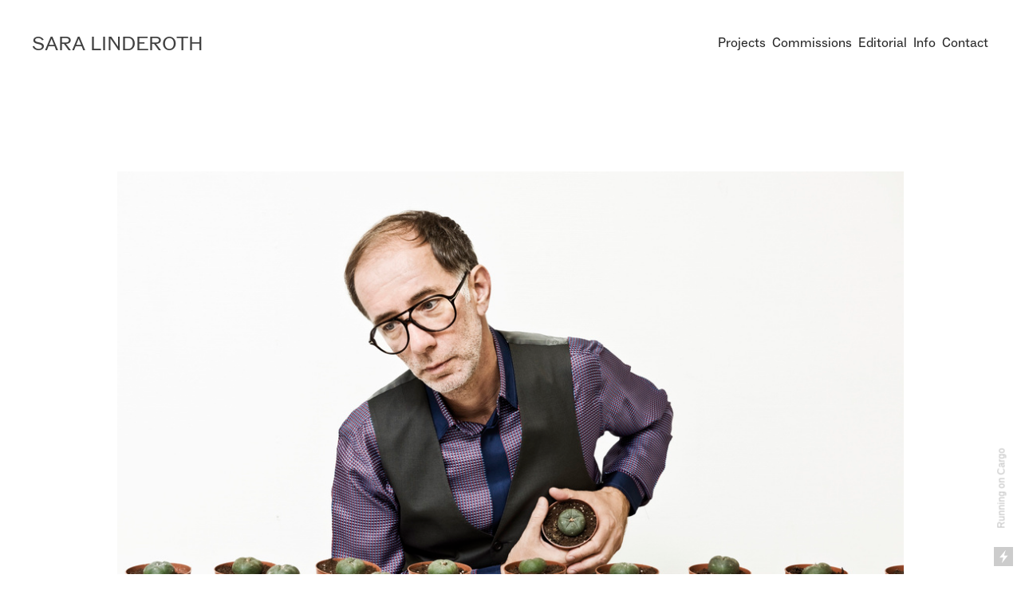

--- FILE ---
content_type: text/html; charset=UTF-8
request_url: https://saralinderoth.com/Carsten-Holler
body_size: 26706
content:
<!DOCTYPE html>
<!-- 

        Running on cargo.site

-->
<html lang="en" data-predefined-style="true" data-css-presets="true" data-css-preset data-typography-preset>
	<head>
<script>
				var __cargo_context__ = 'live';
				var __cargo_js_ver__ = 'c=2806793921';
				var __cargo_maint__ = false;
				
				
			</script>
					<meta http-equiv="X-UA-Compatible" content="IE=edge,chrome=1">
		<meta http-equiv="Content-Type" content="text/html; charset=utf-8">
		<meta name="viewport" content="initial-scale=1.0, maximum-scale=1.0, user-scalable=no">
		
			<meta name="robots" content="index,follow">
		<title>Carsten Höller — Sara Linderoth – Photographer | Artist</title>
		<meta name="description" content="Carsten Höller, German artist, with the work Hugged Cactus (Umarmter Kaktus).">
				<meta name="twitter:card" content="summary_large_image">
		<meta name="twitter:title" content="Carsten Höller — Sara Linderoth – Photographer | Artist">
		<meta name="twitter:description" content="Carsten Höller, German artist, with the work Hugged Cactus (Umarmter Kaktus).">
		<meta name="twitter:image" content="https://freight.cargo.site/w/1200/i/e553c3773b3eb1fd440050ff398c2e7027770f4131e5321a6b3f1776ef5533ed/carsten.jpg">
		<meta property="og:locale" content="en_US">
		<meta property="og:title" content="Carsten Höller — Sara Linderoth – Photographer | Artist">
		<meta property="og:description" content="Carsten Höller, German artist, with the work Hugged Cactus (Umarmter Kaktus).">
		<meta property="og:url" content="https://saralinderoth.com/Carsten-Holler">
		<meta property="og:image" content="https://freight.cargo.site/w/1200/i/e553c3773b3eb1fd440050ff398c2e7027770f4131e5321a6b3f1776ef5533ed/carsten.jpg">
		<meta property="og:type" content="website">

		<link rel="preconnect" href="https://static.cargo.site" crossorigin>
		<link rel="preconnect" href="https://freight.cargo.site" crossorigin>
				<link rel="preconnect" href="https://type.cargo.site" crossorigin>

		<!--<link rel="preload" href="https://static.cargo.site/assets/social/IconFont-Regular-0.9.3.woff2" as="font" type="font/woff" crossorigin>-->

		

		<link href="https://static.cargo.site/favicon/favicon.ico" rel="shortcut icon">
		<link href="https://saralinderoth.com/rss" rel="alternate" type="application/rss+xml" title="Sara Linderoth – Photographer | Artist feed">

		<link href="https://saralinderoth.com/stylesheet?c=2806793921&1649273195" id="member_stylesheet" rel="stylesheet" type="text/css" />
<style id="">@font-face{font-family:Icons;src:url(https://static.cargo.site/assets/social/IconFont-Regular-0.9.3.woff2);unicode-range:U+E000-E15C,U+F0000,U+FE0E}@font-face{font-family:Icons;src:url(https://static.cargo.site/assets/social/IconFont-Regular-0.9.3.woff2);font-weight:240;unicode-range:U+E000-E15C,U+F0000,U+FE0E}@font-face{font-family:Icons;src:url(https://static.cargo.site/assets/social/IconFont-Regular-0.9.3.woff2);unicode-range:U+E000-E15C,U+F0000,U+FE0E;font-weight:400}@font-face{font-family:Icons;src:url(https://static.cargo.site/assets/social/IconFont-Regular-0.9.3.woff2);unicode-range:U+E000-E15C,U+F0000,U+FE0E;font-weight:600}@font-face{font-family:Icons;src:url(https://static.cargo.site/assets/social/IconFont-Regular-0.9.3.woff2);unicode-range:U+E000-E15C,U+F0000,U+FE0E;font-weight:800}@font-face{font-family:Icons;src:url(https://static.cargo.site/assets/social/IconFont-Regular-0.9.3.woff2);unicode-range:U+E000-E15C,U+F0000,U+FE0E;font-style:italic}@font-face{font-family:Icons;src:url(https://static.cargo.site/assets/social/IconFont-Regular-0.9.3.woff2);unicode-range:U+E000-E15C,U+F0000,U+FE0E;font-weight:200;font-style:italic}@font-face{font-family:Icons;src:url(https://static.cargo.site/assets/social/IconFont-Regular-0.9.3.woff2);unicode-range:U+E000-E15C,U+F0000,U+FE0E;font-weight:400;font-style:italic}@font-face{font-family:Icons;src:url(https://static.cargo.site/assets/social/IconFont-Regular-0.9.3.woff2);unicode-range:U+E000-E15C,U+F0000,U+FE0E;font-weight:600;font-style:italic}@font-face{font-family:Icons;src:url(https://static.cargo.site/assets/social/IconFont-Regular-0.9.3.woff2);unicode-range:U+E000-E15C,U+F0000,U+FE0E;font-weight:800;font-style:italic}body.iconfont-loading,body.iconfont-loading *{color:transparent!important}body{-moz-osx-font-smoothing:grayscale;-webkit-font-smoothing:antialiased;-webkit-text-size-adjust:none}body.no-scroll{overflow:hidden}/*!
 * Content
 */.page{word-wrap:break-word}:focus{outline:0}.pointer-events-none{pointer-events:none}.pointer-events-auto{pointer-events:auto}.pointer-events-none .page_content .audio-player,.pointer-events-none .page_content .shop_product,.pointer-events-none .page_content a,.pointer-events-none .page_content audio,.pointer-events-none .page_content button,.pointer-events-none .page_content details,.pointer-events-none .page_content iframe,.pointer-events-none .page_content img,.pointer-events-none .page_content input,.pointer-events-none .page_content video{pointer-events:auto}.pointer-events-none .page_content *>a,.pointer-events-none .page_content>a{position:relative}s *{text-transform:inherit}#toolset{position:fixed;bottom:10px;right:10px;z-index:8}.mobile #toolset,.template_site_inframe #toolset{display:none}#toolset a{display:block;height:24px;width:24px;margin:0;padding:0;text-decoration:none;background:rgba(0,0,0,.2)}#toolset a:hover{background:rgba(0,0,0,.8)}[data-adminview] #toolset a,[data-adminview] #toolset_admin a{background:rgba(0,0,0,.04);pointer-events:none;cursor:default}#toolset_admin a:active{background:rgba(0,0,0,.7)}#toolset_admin a svg>*{transform:scale(1.1) translate(0,-.5px);transform-origin:50% 50%}#toolset_admin a svg{pointer-events:none;width:100%!important;height:auto!important}#following-container{overflow:auto;-webkit-overflow-scrolling:touch}#following-container iframe{height:100%;width:100%;position:absolute;top:0;left:0;right:0;bottom:0}:root{--following-width:-400px;--following-animation-duration:450ms}@keyframes following-open{0%{transform:translateX(0)}100%{transform:translateX(var(--following-width))}}@keyframes following-open-inverse{0%{transform:translateX(0)}100%{transform:translateX(calc(-1 * var(--following-width)))}}@keyframes following-close{0%{transform:translateX(var(--following-width))}100%{transform:translateX(0)}}@keyframes following-close-inverse{0%{transform:translateX(calc(-1 * var(--following-width)))}100%{transform:translateX(0)}}body.animate-left{animation:following-open var(--following-animation-duration);animation-fill-mode:both;animation-timing-function:cubic-bezier(.24,1,.29,1)}#following-container.animate-left{animation:following-close-inverse var(--following-animation-duration);animation-fill-mode:both;animation-timing-function:cubic-bezier(.24,1,.29,1)}#following-container.animate-left #following-frame{animation:following-close var(--following-animation-duration);animation-fill-mode:both;animation-timing-function:cubic-bezier(.24,1,.29,1)}body.animate-right{animation:following-close var(--following-animation-duration);animation-fill-mode:both;animation-timing-function:cubic-bezier(.24,1,.29,1)}#following-container.animate-right{animation:following-open-inverse var(--following-animation-duration);animation-fill-mode:both;animation-timing-function:cubic-bezier(.24,1,.29,1)}#following-container.animate-right #following-frame{animation:following-open var(--following-animation-duration);animation-fill-mode:both;animation-timing-function:cubic-bezier(.24,1,.29,1)}.slick-slider{position:relative;display:block;-moz-box-sizing:border-box;box-sizing:border-box;-webkit-user-select:none;-moz-user-select:none;-ms-user-select:none;user-select:none;-webkit-touch-callout:none;-khtml-user-select:none;-ms-touch-action:pan-y;touch-action:pan-y;-webkit-tap-highlight-color:transparent}.slick-list{position:relative;display:block;overflow:hidden;margin:0;padding:0}.slick-list:focus{outline:0}.slick-list.dragging{cursor:pointer;cursor:hand}.slick-slider .slick-list,.slick-slider .slick-track{transform:translate3d(0,0,0);will-change:transform}.slick-track{position:relative;top:0;left:0;display:block}.slick-track:after,.slick-track:before{display:table;content:'';width:1px;height:1px;margin-top:-1px;margin-left:-1px}.slick-track:after{clear:both}.slick-loading .slick-track{visibility:hidden}.slick-slide{display:none;float:left;height:100%;min-height:1px}[dir=rtl] .slick-slide{float:right}.content .slick-slide img{display:inline-block}.content .slick-slide img:not(.image-zoom){cursor:pointer}.content .scrub .slick-list,.content .scrub .slick-slide img:not(.image-zoom){cursor:ew-resize}body.slideshow-scrub-dragging *{cursor:ew-resize!important}.content .slick-slide img:not([src]),.content .slick-slide img[src='']{width:100%;height:auto}.slick-slide.slick-loading img{display:none}.slick-slide.dragging img{pointer-events:none}.slick-initialized .slick-slide{display:block}.slick-loading .slick-slide{visibility:hidden}.slick-vertical .slick-slide{display:block;height:auto;border:1px solid transparent}.slick-arrow.slick-hidden{display:none}.slick-arrow{position:absolute;z-index:9;width:0;top:0;height:100%;cursor:pointer;will-change:opacity;-webkit-transition:opacity 333ms cubic-bezier(.4,0,.22,1);transition:opacity 333ms cubic-bezier(.4,0,.22,1)}.slick-arrow.hidden{opacity:0}.slick-arrow svg{position:absolute;width:36px;height:36px;top:0;left:0;right:0;bottom:0;margin:auto;transform:translate(.25px,.25px)}.slick-arrow svg.right-arrow{transform:translate(.25px,.25px) scaleX(-1)}.slick-arrow svg:active{opacity:.75}.slick-arrow svg .arrow-shape{fill:none!important;stroke:#fff;stroke-linecap:square}.slick-arrow svg .arrow-outline{fill:none!important;stroke-width:2.5px;stroke:rgba(0,0,0,.6);stroke-linecap:square}.slick-arrow.slick-next{right:0;text-align:right}.slick-next svg,.wallpaper-navigation .slick-next svg{margin-right:10px}.mobile .slick-next svg{margin-right:10px}.slick-arrow.slick-prev{text-align:left}.slick-prev svg,.wallpaper-navigation .slick-prev svg{margin-left:10px}.mobile .slick-prev svg{margin-left:10px}.loading_animation{display:none;vertical-align:middle;z-index:15;line-height:0;pointer-events:none;border-radius:100%}.loading_animation.hidden{display:none}.loading_animation.pulsing{opacity:0;display:inline-block;animation-delay:.1s;-webkit-animation-delay:.1s;-moz-animation-delay:.1s;animation-duration:12s;animation-iteration-count:infinite;animation:fade-pulse-in .5s ease-in-out;-moz-animation:fade-pulse-in .5s ease-in-out;-webkit-animation:fade-pulse-in .5s ease-in-out;-webkit-animation-fill-mode:forwards;-moz-animation-fill-mode:forwards;animation-fill-mode:forwards}.loading_animation.pulsing.no-delay{animation-delay:0s;-webkit-animation-delay:0s;-moz-animation-delay:0s}.loading_animation div{border-radius:100%}.loading_animation div svg{max-width:100%;height:auto}.loading_animation div,.loading_animation div svg{width:20px;height:20px}.loading_animation.full-width svg{width:100%;height:auto}.loading_animation.full-width.big svg{width:100px;height:100px}.loading_animation div svg>*{fill:#ccc}.loading_animation div{-webkit-animation:spin-loading 12s ease-out;-webkit-animation-iteration-count:infinite;-moz-animation:spin-loading 12s ease-out;-moz-animation-iteration-count:infinite;animation:spin-loading 12s ease-out;animation-iteration-count:infinite}.loading_animation.hidden{display:none}[data-backdrop] .loading_animation{position:absolute;top:15px;left:15px;z-index:99}.loading_animation.position-absolute.middle{top:calc(50% - 10px);left:calc(50% - 10px)}.loading_animation.position-absolute.topleft{top:0;left:0}.loading_animation.position-absolute.middleright{top:calc(50% - 10px);right:1rem}.loading_animation.position-absolute.middleleft{top:calc(50% - 10px);left:1rem}.loading_animation.gray div svg>*{fill:#999}.loading_animation.gray-dark div svg>*{fill:#666}.loading_animation.gray-darker div svg>*{fill:#555}.loading_animation.gray-light div svg>*{fill:#ccc}.loading_animation.white div svg>*{fill:rgba(255,255,255,.85)}.loading_animation.blue div svg>*{fill:#698fff}.loading_animation.inline{display:inline-block;margin-bottom:.5ex}.loading_animation.inline.left{margin-right:.5ex}@-webkit-keyframes fade-pulse-in{0%{opacity:0}50%{opacity:.5}100%{opacity:1}}@-moz-keyframes fade-pulse-in{0%{opacity:0}50%{opacity:.5}100%{opacity:1}}@keyframes fade-pulse-in{0%{opacity:0}50%{opacity:.5}100%{opacity:1}}@-webkit-keyframes pulsate{0%{opacity:1}50%{opacity:0}100%{opacity:1}}@-moz-keyframes pulsate{0%{opacity:1}50%{opacity:0}100%{opacity:1}}@keyframes pulsate{0%{opacity:1}50%{opacity:0}100%{opacity:1}}@-webkit-keyframes spin-loading{0%{transform:rotate(0)}9%{transform:rotate(1050deg)}18%{transform:rotate(-1090deg)}20%{transform:rotate(-1080deg)}23%{transform:rotate(-1080deg)}28%{transform:rotate(-1095deg)}29%{transform:rotate(-1065deg)}34%{transform:rotate(-1080deg)}35%{transform:rotate(-1050deg)}40%{transform:rotate(-1065deg)}41%{transform:rotate(-1035deg)}44%{transform:rotate(-1035deg)}47%{transform:rotate(-2160deg)}50%{transform:rotate(-2160deg)}56%{transform:rotate(45deg)}60%{transform:rotate(45deg)}80%{transform:rotate(6120deg)}100%{transform:rotate(0)}}@keyframes spin-loading{0%{transform:rotate(0)}9%{transform:rotate(1050deg)}18%{transform:rotate(-1090deg)}20%{transform:rotate(-1080deg)}23%{transform:rotate(-1080deg)}28%{transform:rotate(-1095deg)}29%{transform:rotate(-1065deg)}34%{transform:rotate(-1080deg)}35%{transform:rotate(-1050deg)}40%{transform:rotate(-1065deg)}41%{transform:rotate(-1035deg)}44%{transform:rotate(-1035deg)}47%{transform:rotate(-2160deg)}50%{transform:rotate(-2160deg)}56%{transform:rotate(45deg)}60%{transform:rotate(45deg)}80%{transform:rotate(6120deg)}100%{transform:rotate(0)}}[grid-row]{align-items:flex-start;box-sizing:border-box;display:-webkit-box;display:-webkit-flex;display:-ms-flexbox;display:flex;-webkit-flex-wrap:wrap;-ms-flex-wrap:wrap;flex-wrap:wrap}[grid-col]{box-sizing:border-box}[grid-row] [grid-col].empty:after{content:"\0000A0";cursor:text}body.mobile[data-adminview=content-editproject] [grid-row] [grid-col].empty:after{display:none}[grid-col=auto]{-webkit-box-flex:1;-webkit-flex:1;-ms-flex:1;flex:1}[grid-col=x12]{width:100%}[grid-col=x11]{width:50%}[grid-col=x10]{width:33.33%}[grid-col=x9]{width:25%}[grid-col=x8]{width:20%}[grid-col=x7]{width:16.666666667%}[grid-col=x6]{width:14.285714286%}[grid-col=x5]{width:12.5%}[grid-col=x4]{width:11.111111111%}[grid-col=x3]{width:10%}[grid-col=x2]{width:9.090909091%}[grid-col=x1]{width:8.333333333%}[grid-col="1"]{width:8.33333%}[grid-col="2"]{width:16.66667%}[grid-col="3"]{width:25%}[grid-col="4"]{width:33.33333%}[grid-col="5"]{width:41.66667%}[grid-col="6"]{width:50%}[grid-col="7"]{width:58.33333%}[grid-col="8"]{width:66.66667%}[grid-col="9"]{width:75%}[grid-col="10"]{width:83.33333%}[grid-col="11"]{width:91.66667%}[grid-col="12"]{width:100%}body.mobile [grid-responsive] [grid-col]{width:100%;-webkit-box-flex:none;-webkit-flex:none;-ms-flex:none;flex:none}[data-ce-host=true][contenteditable=true] [grid-pad]{pointer-events:none}[data-ce-host=true][contenteditable=true] [grid-pad]>*{pointer-events:auto}[grid-pad="0"]{padding:0}[grid-pad="0.25"]{padding:.125rem}[grid-pad="0.5"]{padding:.25rem}[grid-pad="0.75"]{padding:.375rem}[grid-pad="1"]{padding:.5rem}[grid-pad="1.25"]{padding:.625rem}[grid-pad="1.5"]{padding:.75rem}[grid-pad="1.75"]{padding:.875rem}[grid-pad="2"]{padding:1rem}[grid-pad="2.5"]{padding:1.25rem}[grid-pad="3"]{padding:1.5rem}[grid-pad="3.5"]{padding:1.75rem}[grid-pad="4"]{padding:2rem}[grid-pad="5"]{padding:2.5rem}[grid-pad="6"]{padding:3rem}[grid-pad="7"]{padding:3.5rem}[grid-pad="8"]{padding:4rem}[grid-pad="9"]{padding:4.5rem}[grid-pad="10"]{padding:5rem}[grid-gutter="0"]{margin:0}[grid-gutter="0.5"]{margin:-.25rem}[grid-gutter="1"]{margin:-.5rem}[grid-gutter="1.5"]{margin:-.75rem}[grid-gutter="2"]{margin:-1rem}[grid-gutter="2.5"]{margin:-1.25rem}[grid-gutter="3"]{margin:-1.5rem}[grid-gutter="3.5"]{margin:-1.75rem}[grid-gutter="4"]{margin:-2rem}[grid-gutter="5"]{margin:-2.5rem}[grid-gutter="6"]{margin:-3rem}[grid-gutter="7"]{margin:-3.5rem}[grid-gutter="8"]{margin:-4rem}[grid-gutter="10"]{margin:-5rem}[grid-gutter="12"]{margin:-6rem}[grid-gutter="14"]{margin:-7rem}[grid-gutter="16"]{margin:-8rem}[grid-gutter="18"]{margin:-9rem}[grid-gutter="20"]{margin:-10rem}small{max-width:100%;text-decoration:inherit}img:not([src]),img[src='']{outline:1px solid rgba(177,177,177,.4);outline-offset:-1px;content:url([data-uri])}img.image-zoom{cursor:-webkit-zoom-in;cursor:-moz-zoom-in;cursor:zoom-in}#imprimatur{color:#333;font-size:10px;font-family:-apple-system,BlinkMacSystemFont,"Segoe UI",Roboto,Oxygen,Ubuntu,Cantarell,"Open Sans","Helvetica Neue",sans-serif,"Sans Serif",Icons;/*!System*/position:fixed;opacity:.3;right:-28px;bottom:160px;transform:rotate(270deg);-ms-transform:rotate(270deg);-webkit-transform:rotate(270deg);z-index:8;text-transform:uppercase;color:#999;opacity:.5;padding-bottom:2px;text-decoration:none}.mobile #imprimatur{display:none}bodycopy cargo-link a{font-family:-apple-system,BlinkMacSystemFont,"Segoe UI",Roboto,Oxygen,Ubuntu,Cantarell,"Open Sans","Helvetica Neue",sans-serif,"Sans Serif",Icons;/*!System*/font-size:12px;font-style:normal;font-weight:400;transform:rotate(270deg);text-decoration:none;position:fixed!important;right:-27px;bottom:100px;text-decoration:none;letter-spacing:normal;background:0 0;border:0;border-bottom:0;outline:0}/*! PhotoSwipe Default UI CSS by Dmitry Semenov | photoswipe.com | MIT license */.pswp--has_mouse .pswp__button--arrow--left,.pswp--has_mouse .pswp__button--arrow--right,.pswp__ui{visibility:visible}.pswp--minimal--dark .pswp__top-bar,.pswp__button{background:0 0}.pswp,.pswp__bg,.pswp__container,.pswp__img--placeholder,.pswp__zoom-wrap,.quick-view-navigation{-webkit-backface-visibility:hidden}.pswp__button{cursor:pointer;opacity:1;-webkit-appearance:none;transition:opacity .2s;-webkit-box-shadow:none;box-shadow:none}.pswp__button-close>svg{top:10px;right:10px;margin-left:auto}.pswp--touch .quick-view-navigation{display:none}.pswp__ui{-webkit-font-smoothing:auto;opacity:1;z-index:1550}.quick-view-navigation{will-change:opacity;-webkit-transition:opacity 333ms cubic-bezier(.4,0,.22,1);transition:opacity 333ms cubic-bezier(.4,0,.22,1)}.quick-view-navigation .pswp__group .pswp__button{pointer-events:auto}.pswp__button>svg{position:absolute;width:36px;height:36px}.quick-view-navigation .pswp__group:active svg{opacity:.75}.pswp__button svg .shape-shape{fill:#fff}.pswp__button svg .shape-outline{fill:#000}.pswp__button-prev>svg{top:0;bottom:0;left:10px;margin:auto}.pswp__button-next>svg{top:0;bottom:0;right:10px;margin:auto}.quick-view-navigation .pswp__group .pswp__button-prev{position:absolute;left:0;top:0;width:0;height:100%}.quick-view-navigation .pswp__group .pswp__button-next{position:absolute;right:0;top:0;width:0;height:100%}.quick-view-navigation .close-button,.quick-view-navigation .left-arrow,.quick-view-navigation .right-arrow{transform:translate(.25px,.25px)}.quick-view-navigation .right-arrow{transform:translate(.25px,.25px) scaleX(-1)}.pswp__button svg .shape-outline{fill:transparent!important;stroke:#000;stroke-width:2.5px;stroke-linecap:square}.pswp__button svg .shape-shape{fill:transparent!important;stroke:#fff;stroke-width:1.5px;stroke-linecap:square}.pswp__bg,.pswp__scroll-wrap,.pswp__zoom-wrap{width:100%;position:absolute}.quick-view-navigation .pswp__group .pswp__button-close{margin:0}.pswp__container,.pswp__item,.pswp__zoom-wrap{right:0;bottom:0;top:0;position:absolute;left:0}.pswp__ui--hidden .pswp__button{opacity:.001}.pswp__ui--hidden .pswp__button,.pswp__ui--hidden .pswp__button *{pointer-events:none}.pswp .pswp__ui.pswp__ui--displaynone{display:none}.pswp__element--disabled{display:none!important}/*! PhotoSwipe main CSS by Dmitry Semenov | photoswipe.com | MIT license */.pswp{position:fixed;display:none;height:100%;width:100%;top:0;left:0;right:0;bottom:0;margin:auto;-ms-touch-action:none;touch-action:none;z-index:9999999;-webkit-text-size-adjust:100%;line-height:initial;letter-spacing:initial;outline:0}.pswp img{max-width:none}.pswp--zoom-disabled .pswp__img{cursor:default!important}.pswp--animate_opacity{opacity:.001;will-change:opacity;-webkit-transition:opacity 333ms cubic-bezier(.4,0,.22,1);transition:opacity 333ms cubic-bezier(.4,0,.22,1)}.pswp--open{display:block}.pswp--zoom-allowed .pswp__img{cursor:-webkit-zoom-in;cursor:-moz-zoom-in;cursor:zoom-in}.pswp--zoomed-in .pswp__img{cursor:-webkit-grab;cursor:-moz-grab;cursor:grab}.pswp--dragging .pswp__img{cursor:-webkit-grabbing;cursor:-moz-grabbing;cursor:grabbing}.pswp__bg{left:0;top:0;height:100%;opacity:0;transform:translateZ(0);will-change:opacity}.pswp__scroll-wrap{left:0;top:0;height:100%}.pswp__container,.pswp__zoom-wrap{-ms-touch-action:none;touch-action:none}.pswp__container,.pswp__img{-webkit-user-select:none;-moz-user-select:none;-ms-user-select:none;user-select:none;-webkit-tap-highlight-color:transparent;-webkit-touch-callout:none}.pswp__zoom-wrap{-webkit-transform-origin:left top;-ms-transform-origin:left top;transform-origin:left top;-webkit-transition:-webkit-transform 222ms cubic-bezier(.4,0,.22,1);transition:transform 222ms cubic-bezier(.4,0,.22,1)}.pswp__bg{-webkit-transition:opacity 222ms cubic-bezier(.4,0,.22,1);transition:opacity 222ms cubic-bezier(.4,0,.22,1)}.pswp--animated-in .pswp__bg,.pswp--animated-in .pswp__zoom-wrap{-webkit-transition:none;transition:none}.pswp--hide-overflow .pswp__scroll-wrap,.pswp--hide-overflow.pswp{overflow:hidden}.pswp__img{position:absolute;width:auto;height:auto;top:0;left:0}.pswp__img--placeholder--blank{background:#222}.pswp--ie .pswp__img{width:100%!important;height:auto!important;left:0;top:0}.pswp__ui--idle{opacity:0}.pswp__error-msg{position:absolute;left:0;top:50%;width:100%;text-align:center;font-size:14px;line-height:16px;margin-top:-8px;color:#ccc}.pswp__error-msg a{color:#ccc;text-decoration:underline}.pswp__error-msg{font-family:-apple-system,BlinkMacSystemFont,"Segoe UI",Roboto,Oxygen,Ubuntu,Cantarell,"Open Sans","Helvetica Neue",sans-serif}.quick-view.mouse-down .iframe-item{pointer-events:none!important}.quick-view-caption-positioner{pointer-events:none;width:100%;height:100%}.quick-view-caption-wrapper{margin:auto;position:absolute;bottom:0;left:0;right:0}.quick-view-horizontal-align-left .quick-view-caption-wrapper{margin-left:0}.quick-view-horizontal-align-right .quick-view-caption-wrapper{margin-right:0}[data-quick-view-caption]{transition:.1s opacity ease-in-out;position:absolute;bottom:0;left:0;right:0}.quick-view-horizontal-align-left [data-quick-view-caption]{text-align:left}.quick-view-horizontal-align-right [data-quick-view-caption]{text-align:right}.quick-view-caption{transition:.1s opacity ease-in-out}.quick-view-caption>*{display:inline-block}.quick-view-caption *{pointer-events:auto}.quick-view-caption.hidden{opacity:0}.shop_product .dropdown_wrapper{flex:0 0 100%;position:relative}.shop_product select{appearance:none;-moz-appearance:none;-webkit-appearance:none;outline:0;-webkit-font-smoothing:antialiased;-moz-osx-font-smoothing:grayscale;cursor:pointer;border-radius:0;white-space:nowrap;overflow:hidden!important;text-overflow:ellipsis}.shop_product select.dropdown::-ms-expand{display:none}.shop_product a{cursor:pointer;border-bottom:none;text-decoration:none}.shop_product a.out-of-stock{pointer-events:none}body.audio-player-dragging *{cursor:ew-resize!important}.audio-player{display:inline-flex;flex:1 0 calc(100% - 2px);width:calc(100% - 2px)}.audio-player .button{height:100%;flex:0 0 3.3rem;display:flex}.audio-player .separator{left:3.3rem;height:100%}.audio-player .buffer{width:0%;height:100%;transition:left .3s linear,width .3s linear}.audio-player.seeking .buffer{transition:left 0s,width 0s}.audio-player.seeking{user-select:none;-webkit-user-select:none;cursor:ew-resize}.audio-player.seeking *{user-select:none;-webkit-user-select:none;cursor:ew-resize}.audio-player .bar{overflow:hidden;display:flex;justify-content:space-between;align-content:center;flex-grow:1}.audio-player .progress{width:0%;height:100%;transition:width .3s linear}.audio-player.seeking .progress{transition:width 0s}.audio-player .pause,.audio-player .play{cursor:pointer;height:100%}.audio-player .note-icon{margin:auto 0;order:2;flex:0 1 auto}.audio-player .title{white-space:nowrap;overflow:hidden;text-overflow:ellipsis;pointer-events:none;user-select:none;padding:.5rem 0 .5rem 1rem;margin:auto auto auto 0;flex:0 3 auto;min-width:0;width:100%}.audio-player .total-time{flex:0 1 auto;margin:auto 0}.audio-player .current-time,.audio-player .play-text{flex:0 1 auto;margin:auto 0}.audio-player .stream-anim{user-select:none;margin:auto auto auto 0}.audio-player .stream-anim span{display:inline-block}.audio-player .buffer,.audio-player .current-time,.audio-player .note-svg,.audio-player .play-text,.audio-player .separator,.audio-player .total-time{user-select:none;pointer-events:none}.audio-player .buffer,.audio-player .play-text,.audio-player .progress{position:absolute}.audio-player,.audio-player .bar,.audio-player .button,.audio-player .current-time,.audio-player .note-icon,.audio-player .pause,.audio-player .play,.audio-player .total-time{position:relative}body.mobile .audio-player,body.mobile .audio-player *{-webkit-touch-callout:none}#standalone-admin-frame{border:0;width:400px;position:absolute;right:0;top:0;height:100vh;z-index:99}body[standalone-admin=true] #standalone-admin-frame{transform:translate(0,0)}body[standalone-admin=true] .main_container{width:calc(100% - 400px)}body[standalone-admin=false] #standalone-admin-frame{transform:translate(100%,0)}body[standalone-admin=false] .main_container{width:100%}.toggle_standaloneAdmin{position:fixed;top:0;right:400px;height:40px;width:40px;z-index:999;cursor:pointer;background-color:rgba(0,0,0,.4)}.toggle_standaloneAdmin:active{opacity:.7}body[standalone-admin=false] .toggle_standaloneAdmin{right:0}.toggle_standaloneAdmin *{color:#fff;fill:#fff}.toggle_standaloneAdmin svg{padding:6px;width:100%;height:100%;opacity:.85}body[standalone-admin=false] .toggle_standaloneAdmin #close,body[standalone-admin=true] .toggle_standaloneAdmin #backdropsettings{display:none}.toggle_standaloneAdmin>div{width:100%;height:100%}#admin_toggle_button{position:fixed;top:50%;transform:translate(0,-50%);right:400px;height:36px;width:12px;z-index:999;cursor:pointer;background-color:rgba(0,0,0,.09);padding-left:2px;margin-right:5px}#admin_toggle_button .bar{content:'';background:rgba(0,0,0,.09);position:fixed;width:5px;bottom:0;top:0;z-index:10}#admin_toggle_button:active{background:rgba(0,0,0,.065)}#admin_toggle_button *{color:#fff;fill:#fff}#admin_toggle_button svg{padding:0;width:16px;height:36px;margin-left:1px;opacity:1}#admin_toggle_button svg *{fill:#fff;opacity:1}#admin_toggle_button[data-state=closed] .toggle_admin_close{display:none}#admin_toggle_button[data-state=closed],#admin_toggle_button[data-state=closed] .toggle_admin_open{width:20px;cursor:pointer;margin:0}#admin_toggle_button[data-state=closed] svg{margin-left:2px}#admin_toggle_button[data-state=open] .toggle_admin_open{display:none}select,select *{text-rendering:auto!important}b b{font-weight:inherit}*{-webkit-box-sizing:border-box;-moz-box-sizing:border-box;box-sizing:border-box}customhtml>*{position:relative;z-index:10}body,html{min-height:100vh;margin:0;padding:0}html{touch-action:manipulation;position:relative;background-color:#fff}.main_container{min-height:100vh;width:100%;overflow:hidden}.container{display:-webkit-box;display:-webkit-flex;display:-moz-box;display:-ms-flexbox;display:flex;-webkit-flex-wrap:wrap;-moz-flex-wrap:wrap;-ms-flex-wrap:wrap;flex-wrap:wrap;max-width:100%;width:100%;overflow:visible}.container{align-items:flex-start;-webkit-align-items:flex-start}.page{z-index:2}.page ul li>text-limit{display:block}.content,.content_container,.pinned{-webkit-flex:1 0 auto;-moz-flex:1 0 auto;-ms-flex:1 0 auto;flex:1 0 auto;max-width:100%}.content_container{width:100%}.content_container.full_height{min-height:100vh}.page_background{position:absolute;top:0;left:0;width:100%;height:100%}.page_container{position:relative;overflow:visible;width:100%}.backdrop{position:absolute;top:0;z-index:1;width:100%;height:100%;max-height:100vh}.backdrop>div{position:absolute;top:0;left:0;width:100%;height:100%;-webkit-backface-visibility:hidden;backface-visibility:hidden;transform:translate3d(0,0,0);contain:strict}[data-backdrop].backdrop>div[data-overflowing]{max-height:100vh;position:absolute;top:0;left:0}body.mobile [split-responsive]{display:flex;flex-direction:column}body.mobile [split-responsive] .container{width:100%;order:2}body.mobile [split-responsive] .backdrop{position:relative;height:50vh;width:100%;order:1}body.mobile [split-responsive] [data-auxiliary].backdrop{position:absolute;height:50vh;width:100%;order:1}.page{position:relative;z-index:2}img[data-align=left]{float:left}img[data-align=right]{float:right}[data-rotation]{transform-origin:center center}.content .page_content:not([contenteditable=true]) [data-draggable]{pointer-events:auto!important;backface-visibility:hidden}.preserve-3d{-moz-transform-style:preserve-3d;transform-style:preserve-3d}.content .page_content:not([contenteditable=true]) [data-draggable] iframe{pointer-events:none!important}.dragging-active iframe{pointer-events:none!important}.content .page_content:not([contenteditable=true]) [data-draggable]:active{opacity:1}.content .scroll-transition-fade{transition:transform 1s ease-in-out,opacity .8s ease-in-out}.content .scroll-transition-fade.below-viewport{opacity:0;transform:translateY(40px)}.mobile.full_width .page_container:not([split-layout]) .container_width{width:100%}[data-view=pinned_bottom] .bottom_pin_invisibility{visibility:hidden}.pinned{position:relative;width:100%}.pinned .page_container.accommodate:not(.fixed):not(.overlay){z-index:2}.pinned .page_container.overlay{position:absolute;z-index:4}.pinned .page_container.overlay.fixed{position:fixed}.pinned .page_container.overlay.fixed .page{max-height:100vh;-webkit-overflow-scrolling:touch}.pinned .page_container.overlay.fixed .page.allow-scroll{overflow-y:auto;overflow-x:hidden}.pinned .page_container.overlay.fixed .page.allow-scroll{align-items:flex-start;-webkit-align-items:flex-start}.pinned .page_container .page.allow-scroll::-webkit-scrollbar{width:0;background:0 0;display:none}.pinned.pinned_top .page_container.overlay{left:0;top:0}.pinned.pinned_bottom .page_container.overlay{left:0;bottom:0}div[data-container=set]:empty{margin-top:1px}.thumbnails{position:relative;z-index:1}[thumbnails=grid]{align-items:baseline}[thumbnails=justify] .thumbnail{box-sizing:content-box}[thumbnails][data-padding-zero] .thumbnail{margin-bottom:-1px}[thumbnails=montessori] .thumbnail{pointer-events:auto;position:absolute}[thumbnails] .thumbnail>a{display:block;text-decoration:none}[thumbnails=montessori]{height:0}[thumbnails][data-resizing],[thumbnails][data-resizing] *{cursor:nwse-resize}[thumbnails] .thumbnail .resize-handle{cursor:nwse-resize;width:26px;height:26px;padding:5px;position:absolute;opacity:.75;right:-1px;bottom:-1px;z-index:100}[thumbnails][data-resizing] .resize-handle{display:none}[thumbnails] .thumbnail .resize-handle svg{position:absolute;top:0;left:0}[thumbnails] .thumbnail .resize-handle:hover{opacity:1}[data-can-move].thumbnail .resize-handle svg .resize_path_outline{fill:#fff}[data-can-move].thumbnail .resize-handle svg .resize_path{fill:#000}[thumbnails=montessori] .thumbnail_sizer{height:0;width:100%;position:relative;padding-bottom:100%;pointer-events:none}[thumbnails] .thumbnail img{display:block;min-height:3px;margin-bottom:0}[thumbnails] .thumbnail img:not([src]),img[src=""]{margin:0!important;width:100%;min-height:3px;height:100%!important;position:absolute}[aspect-ratio="1x1"].thumb_image{height:0;padding-bottom:100%;overflow:hidden}[aspect-ratio="4x3"].thumb_image{height:0;padding-bottom:75%;overflow:hidden}[aspect-ratio="16x9"].thumb_image{height:0;padding-bottom:56.25%;overflow:hidden}[thumbnails] .thumb_image{width:100%;position:relative}[thumbnails][thumbnail-vertical-align=top]{align-items:flex-start}[thumbnails][thumbnail-vertical-align=middle]{align-items:center}[thumbnails][thumbnail-vertical-align=bottom]{align-items:baseline}[thumbnails][thumbnail-horizontal-align=left]{justify-content:flex-start}[thumbnails][thumbnail-horizontal-align=middle]{justify-content:center}[thumbnails][thumbnail-horizontal-align=right]{justify-content:flex-end}.thumb_image.default_image>svg{position:absolute;top:0;left:0;bottom:0;right:0;width:100%;height:100%}.thumb_image.default_image{outline:1px solid #ccc;outline-offset:-1px;position:relative}.mobile.full_width [data-view=Thumbnail] .thumbnails_width{width:100%}.content [data-draggable] a:active,.content [data-draggable] img:active{opacity:initial}.content .draggable-dragging{opacity:initial}[data-draggable].draggable_visible{visibility:visible}[data-draggable].draggable_hidden{visibility:hidden}.gallery_card [data-draggable],.marquee [data-draggable]{visibility:inherit}[data-draggable]{visibility:visible;background-color:rgba(0,0,0,.003)}#site_menu_panel_container .image-gallery:not(.initialized){height:0;padding-bottom:100%;min-height:initial}.image-gallery:not(.initialized){min-height:100vh;visibility:hidden;width:100%}.image-gallery .gallery_card img{display:block;width:100%;height:auto}.image-gallery .gallery_card{transform-origin:center}.image-gallery .gallery_card.dragging{opacity:.1;transform:initial!important}.image-gallery:not([image-gallery=slideshow]) .gallery_card iframe:only-child,.image-gallery:not([image-gallery=slideshow]) .gallery_card video:only-child{width:100%;height:100%;top:0;left:0;position:absolute}.image-gallery[image-gallery=slideshow] .gallery_card video[muted][autoplay]:not([controls]),.image-gallery[image-gallery=slideshow] .gallery_card video[muted][data-autoplay]:not([controls]){pointer-events:none}.image-gallery [image-gallery-pad="0"] video:only-child{object-fit:cover;height:calc(100% + 1px)}div.image-gallery>a,div.image-gallery>iframe,div.image-gallery>img,div.image-gallery>video{display:none}[image-gallery-row]{align-items:flex-start;box-sizing:border-box;display:-webkit-box;display:-webkit-flex;display:-ms-flexbox;display:flex;-webkit-flex-wrap:wrap;-ms-flex-wrap:wrap;flex-wrap:wrap}.image-gallery .gallery_card_image{width:100%;position:relative}[data-predefined-style=true] .image-gallery a.gallery_card{display:block;border:none}[image-gallery-col]{box-sizing:border-box}[image-gallery-col=x12]{width:100%}[image-gallery-col=x11]{width:50%}[image-gallery-col=x10]{width:33.33%}[image-gallery-col=x9]{width:25%}[image-gallery-col=x8]{width:20%}[image-gallery-col=x7]{width:16.666666667%}[image-gallery-col=x6]{width:14.285714286%}[image-gallery-col=x5]{width:12.5%}[image-gallery-col=x4]{width:11.111111111%}[image-gallery-col=x3]{width:10%}[image-gallery-col=x2]{width:9.090909091%}[image-gallery-col=x1]{width:8.333333333%}.content .page_content [image-gallery-pad].image-gallery{pointer-events:none}.content .page_content [image-gallery-pad].image-gallery .gallery_card_image>*,.content .page_content [image-gallery-pad].image-gallery .gallery_image_caption{pointer-events:auto}.content .page_content [image-gallery-pad="0"]{padding:0}.content .page_content [image-gallery-pad="0.25"]{padding:.125rem}.content .page_content [image-gallery-pad="0.5"]{padding:.25rem}.content .page_content [image-gallery-pad="0.75"]{padding:.375rem}.content .page_content [image-gallery-pad="1"]{padding:.5rem}.content .page_content [image-gallery-pad="1.25"]{padding:.625rem}.content .page_content [image-gallery-pad="1.5"]{padding:.75rem}.content .page_content [image-gallery-pad="1.75"]{padding:.875rem}.content .page_content [image-gallery-pad="2"]{padding:1rem}.content .page_content [image-gallery-pad="2.5"]{padding:1.25rem}.content .page_content [image-gallery-pad="3"]{padding:1.5rem}.content .page_content [image-gallery-pad="3.5"]{padding:1.75rem}.content .page_content [image-gallery-pad="4"]{padding:2rem}.content .page_content [image-gallery-pad="5"]{padding:2.5rem}.content .page_content [image-gallery-pad="6"]{padding:3rem}.content .page_content [image-gallery-pad="7"]{padding:3.5rem}.content .page_content [image-gallery-pad="8"]{padding:4rem}.content .page_content [image-gallery-pad="9"]{padding:4.5rem}.content .page_content [image-gallery-pad="10"]{padding:5rem}.content .page_content [image-gallery-gutter="0"]{margin:0}.content .page_content [image-gallery-gutter="0.5"]{margin:-.25rem}.content .page_content [image-gallery-gutter="1"]{margin:-.5rem}.content .page_content [image-gallery-gutter="1.5"]{margin:-.75rem}.content .page_content [image-gallery-gutter="2"]{margin:-1rem}.content .page_content [image-gallery-gutter="2.5"]{margin:-1.25rem}.content .page_content [image-gallery-gutter="3"]{margin:-1.5rem}.content .page_content [image-gallery-gutter="3.5"]{margin:-1.75rem}.content .page_content [image-gallery-gutter="4"]{margin:-2rem}.content .page_content [image-gallery-gutter="5"]{margin:-2.5rem}.content .page_content [image-gallery-gutter="6"]{margin:-3rem}.content .page_content [image-gallery-gutter="7"]{margin:-3.5rem}.content .page_content [image-gallery-gutter="8"]{margin:-4rem}.content .page_content [image-gallery-gutter="10"]{margin:-5rem}.content .page_content [image-gallery-gutter="12"]{margin:-6rem}.content .page_content [image-gallery-gutter="14"]{margin:-7rem}.content .page_content [image-gallery-gutter="16"]{margin:-8rem}.content .page_content [image-gallery-gutter="18"]{margin:-9rem}.content .page_content [image-gallery-gutter="20"]{margin:-10rem}[image-gallery=slideshow]:not(.initialized)>*{min-height:1px;opacity:0;min-width:100%}[image-gallery=slideshow][data-constrained-by=height] [image-gallery-vertical-align].slick-track{align-items:flex-start}[image-gallery=slideshow] img.image-zoom:active{opacity:initial}[image-gallery=slideshow].slick-initialized .gallery_card{pointer-events:none}[image-gallery=slideshow].slick-initialized .gallery_card.slick-current{pointer-events:auto}[image-gallery=slideshow] .gallery_card:not(.has_caption){line-height:0}.content .page_content [image-gallery=slideshow].image-gallery>*{pointer-events:auto}.content [image-gallery=slideshow].image-gallery.slick-initialized .gallery_card{overflow:hidden;margin:0;display:flex;flex-flow:row wrap;flex-shrink:0}.content [image-gallery=slideshow].image-gallery.slick-initialized .gallery_card.slick-current{overflow:visible}[image-gallery=slideshow] .gallery_image_caption{opacity:1;transition:opacity .3s;-webkit-transition:opacity .3s;width:100%;margin-left:auto;margin-right:auto;clear:both}[image-gallery-horizontal-align=left] .gallery_image_caption{text-align:left}[image-gallery-horizontal-align=middle] .gallery_image_caption{text-align:center}[image-gallery-horizontal-align=right] .gallery_image_caption{text-align:right}[image-gallery=slideshow][data-slideshow-in-transition] .gallery_image_caption{opacity:0;transition:opacity .3s;-webkit-transition:opacity .3s}[image-gallery=slideshow] .gallery_card_image{width:initial;margin:0;display:inline-block}[image-gallery=slideshow] .gallery_card img{margin:0;display:block}[image-gallery=slideshow][data-exploded]{align-items:flex-start;box-sizing:border-box;display:-webkit-box;display:-webkit-flex;display:-ms-flexbox;display:flex;-webkit-flex-wrap:wrap;-ms-flex-wrap:wrap;flex-wrap:wrap;justify-content:flex-start;align-content:flex-start}[image-gallery=slideshow][data-exploded] .gallery_card{padding:1rem;width:16.666%}[image-gallery=slideshow][data-exploded] .gallery_card_image{height:0;display:block;width:100%}[image-gallery=grid]{align-items:baseline}[image-gallery=grid] .gallery_card.has_caption .gallery_card_image{display:block}[image-gallery=grid] [image-gallery-pad="0"].gallery_card{margin-bottom:-1px}[image-gallery=grid] .gallery_card img{margin:0}[image-gallery=columns] .gallery_card img{margin:0}[image-gallery=justify]{align-items:flex-start}[image-gallery=justify] .gallery_card img{margin:0}[image-gallery=montessori][image-gallery-row]{display:block}[image-gallery=montessori] a.gallery_card,[image-gallery=montessori] div.gallery_card{position:absolute;pointer-events:auto}[image-gallery=montessori][data-can-move] .gallery_card,[image-gallery=montessori][data-can-move] .gallery_card .gallery_card_image,[image-gallery=montessori][data-can-move] .gallery_card .gallery_card_image>*{cursor:move}[image-gallery=montessori]{position:relative;height:0}[image-gallery=freeform] .gallery_card{position:relative}[image-gallery=freeform] [image-gallery-pad="0"].gallery_card{margin-bottom:-1px}[image-gallery-vertical-align]{display:flex;flex-flow:row wrap}[image-gallery-vertical-align].slick-track{display:flex;flex-flow:row nowrap}.image-gallery .slick-list{margin-bottom:-.3px}[image-gallery-vertical-align=top]{align-content:flex-start;align-items:flex-start}[image-gallery-vertical-align=middle]{align-items:center;align-content:center}[image-gallery-vertical-align=bottom]{align-content:flex-end;align-items:flex-end}[image-gallery-horizontal-align=left]{justify-content:flex-start}[image-gallery-horizontal-align=middle]{justify-content:center}[image-gallery-horizontal-align=right]{justify-content:flex-end}.image-gallery[data-resizing],.image-gallery[data-resizing] *{cursor:nwse-resize!important}.image-gallery .gallery_card .resize-handle,.image-gallery .gallery_card .resize-handle *{cursor:nwse-resize!important}.image-gallery .gallery_card .resize-handle{width:26px;height:26px;padding:5px;position:absolute;opacity:.75;right:-1px;bottom:-1px;z-index:10}.image-gallery[data-resizing] .resize-handle{display:none}.image-gallery .gallery_card .resize-handle svg{cursor:nwse-resize!important;position:absolute;top:0;left:0}.image-gallery .gallery_card .resize-handle:hover{opacity:1}[data-can-move].gallery_card .resize-handle svg .resize_path_outline{fill:#fff}[data-can-move].gallery_card .resize-handle svg .resize_path{fill:#000}[image-gallery=montessori] .thumbnail_sizer{height:0;width:100%;position:relative;padding-bottom:100%;pointer-events:none}#site_menu_button{display:block;text-decoration:none;pointer-events:auto;z-index:9;vertical-align:top;cursor:pointer;box-sizing:content-box;font-family:Icons}#site_menu_button.custom_icon{padding:0;line-height:0}#site_menu_button.custom_icon img{width:100%;height:auto}#site_menu_wrapper.disabled #site_menu_button{display:none}#site_menu_wrapper.mobile_only #site_menu_button{display:none}body.mobile #site_menu_wrapper.mobile_only:not(.disabled) #site_menu_button:not(.active){display:block}#site_menu_panel_container[data-type=cargo_menu] #site_menu_panel{display:block;position:fixed;top:0;right:0;bottom:0;left:0;z-index:10;cursor:default}.site_menu{pointer-events:auto;position:absolute;z-index:11;top:0;bottom:0;line-height:0;max-width:400px;min-width:300px;font-size:20px;text-align:left;background:rgba(20,20,20,.95);padding:20px 30px 90px 30px;overflow-y:auto;overflow-x:hidden;display:-webkit-box;display:-webkit-flex;display:-ms-flexbox;display:flex;-webkit-box-orient:vertical;-webkit-box-direction:normal;-webkit-flex-direction:column;-ms-flex-direction:column;flex-direction:column;-webkit-box-pack:start;-webkit-justify-content:flex-start;-ms-flex-pack:start;justify-content:flex-start}body.mobile #site_menu_wrapper .site_menu{-webkit-overflow-scrolling:touch;min-width:auto;max-width:100%;width:100%;padding:20px}#site_menu_wrapper[data-sitemenu-position=bottom-left] #site_menu,#site_menu_wrapper[data-sitemenu-position=top-left] #site_menu{left:0}#site_menu_wrapper[data-sitemenu-position=bottom-right] #site_menu,#site_menu_wrapper[data-sitemenu-position=top-right] #site_menu{right:0}#site_menu_wrapper[data-type=page] .site_menu{right:0;left:0;width:100%;padding:0;margin:0;background:0 0}.site_menu_wrapper.open .site_menu{display:block}.site_menu div{display:block}.site_menu a{text-decoration:none;display:inline-block;color:rgba(255,255,255,.75);max-width:100%;overflow:hidden;white-space:nowrap;text-overflow:ellipsis;line-height:1.4}.site_menu div a.active{color:rgba(255,255,255,.4)}.site_menu div.set-link>a{font-weight:700}.site_menu div.hidden{display:none}.site_menu .close{display:block;position:absolute;top:0;right:10px;font-size:60px;line-height:50px;font-weight:200;color:rgba(255,255,255,.4);cursor:pointer;user-select:none}#site_menu_panel_container .page_container{position:relative;overflow:hidden;background:0 0;z-index:2}#site_menu_panel_container .site_menu_page_wrapper{position:fixed;top:0;left:0;overflow-y:auto;-webkit-overflow-scrolling:touch;height:100%;width:100%;z-index:100}#site_menu_panel_container .site_menu_page_wrapper .backdrop{pointer-events:none}#site_menu_panel_container #site_menu_page_overlay{position:fixed;top:0;right:0;bottom:0;left:0;cursor:default;z-index:1}#shop_button{display:block;text-decoration:none;pointer-events:auto;z-index:9;vertical-align:top;cursor:pointer;box-sizing:content-box;font-family:Icons}#shop_button.custom_icon{padding:0;line-height:0}#shop_button.custom_icon img{width:100%;height:auto}#shop_button.disabled{display:none}.loading[data-loading]{display:none;position:fixed;bottom:8px;left:8px;z-index:100}.new_site_button_wrapper{font-size:1.8rem;font-weight:400;color:rgba(0,0,0,.85);font-family:-apple-system,BlinkMacSystemFont,'Segoe UI',Roboto,Oxygen,Ubuntu,Cantarell,'Open Sans','Helvetica Neue',sans-serif,'Sans Serif',Icons;font-style:normal;line-height:1.4;color:#fff;position:fixed;bottom:0;right:0;z-index:999}body.template_site #toolset{display:none!important}body.mobile .new_site_button{display:none}.new_site_button{display:flex;height:44px;cursor:pointer}.new_site_button .plus{width:44px;height:100%}.new_site_button .plus svg{width:100%;height:100%}.new_site_button .plus svg line{stroke:#000;stroke-width:2px}.new_site_button .plus:after,.new_site_button .plus:before{content:'';width:30px;height:2px}.new_site_button .text{background:#0fce83;display:none;padding:7.5px 15px 7.5px 15px;height:100%;font-size:20px;color:#222}.new_site_button:active{opacity:.8}.new_site_button.show_full .text{display:block}.new_site_button.show_full .plus{display:none}html:not(.admin-wrapper) .template_site #confirm_modal [data-progress] .progress-indicator:after{content:'Generating Site...';padding:7.5px 15px;right:-200px;color:#000}bodycopy svg.marker-overlay,bodycopy svg.marker-overlay *{transform-origin:0 0;-webkit-transform-origin:0 0;box-sizing:initial}bodycopy svg#svgroot{box-sizing:initial}bodycopy svg.marker-overlay{padding:inherit;position:absolute;left:0;top:0;width:100%;height:100%;min-height:1px;overflow:visible;pointer-events:none;z-index:999}bodycopy svg.marker-overlay *{pointer-events:initial}bodycopy svg.marker-overlay text{letter-spacing:initial}bodycopy svg.marker-overlay a{cursor:pointer}.marquee:not(.torn-down){overflow:hidden;width:100%;position:relative;padding-bottom:.25em;padding-top:.25em;margin-bottom:-.25em;margin-top:-.25em;contain:layout}.marquee .marquee_contents{will-change:transform;display:flex;flex-direction:column}.marquee[behavior][direction].torn-down{white-space:normal}.marquee[behavior=bounce] .marquee_contents{display:block;float:left;clear:both}.marquee[behavior=bounce] .marquee_inner{display:block}.marquee[behavior=bounce][direction=vertical] .marquee_contents{width:100%}.marquee[behavior=bounce][direction=diagonal] .marquee_inner:last-child,.marquee[behavior=bounce][direction=vertical] .marquee_inner:last-child{position:relative;visibility:hidden}.marquee[behavior=bounce][direction=horizontal],.marquee[behavior=scroll][direction=horizontal]{white-space:pre}.marquee[behavior=scroll][direction=horizontal] .marquee_contents{display:inline-flex;white-space:nowrap;min-width:100%}.marquee[behavior=scroll][direction=horizontal] .marquee_inner{min-width:100%}.marquee[behavior=scroll] .marquee_inner:first-child{will-change:transform;position:absolute;width:100%;top:0;left:0}.cycle{display:none}</style>
<script type="text/json" data-set="defaults" >{"current_offset":0,"current_page":1,"cargo_url":"saralinderoth","is_domain":true,"is_mobile":false,"is_tablet":false,"is_phone":false,"api_path":"https:\/\/saralinderoth.com\/_api","is_editor":false,"is_template":false,"is_direct_link":true,"direct_link_pid":9989196}</script>
<script type="text/json" data-set="DisplayOptions" >{"user_id":525707,"pagination_count":24,"title_in_project":true,"disable_project_scroll":false,"learning_cargo_seen":true,"resource_url":null,"use_sets":null,"sets_are_clickable":null,"set_links_position":null,"sticky_pages":null,"total_projects":0,"slideshow_responsive":false,"slideshow_thumbnails_header":true,"layout_options":{"content_position":"center_cover","content_width":"90","content_margin":"5","main_margin":"8","text_alignment":"text_left","vertical_position":"vertical_top","bgcolor":"rgb(255, 255, 255)","WebFontConfig":{"System":{"families":{"-apple-system":{"variants":["n4","i4","n7","i7"]}}},"Persona":{"families":{"Interstate":{"variants":["n4","i4","n7","i7"]},"Benton Sans":{"variants":["n4","i4","n7","i7","n9","i9"]},"Quiosco":{"variants":["i4","n4","n7","i7"]}}}},"links_orientation":"links_horizontal","viewport_size":"phone","mobile_zoom":"22","mobile_view":"desktop","mobile_padding":"-6","mobile_formatting":false,"width_unit":"rem","text_width":"66","is_feed":false,"limit_vertical_images":false,"image_zoom":true,"mobile_images_full_width":true,"responsive_columns":"1","responsive_thumbnails_padding":"0.7","enable_sitemenu":false,"sitemenu_mobileonly":false,"menu_position":"top-left","sitemenu_option":"cargo_menu","responsive_row_height":"75","advanced_padding_enabled":false,"main_margin_top":"8","main_margin_right":"8","main_margin_bottom":"8","main_margin_left":"8","mobile_pages_full_width":true,"scroll_transition":true,"image_full_zoom":false,"quick_view_height":"100","quick_view_width":"100","quick_view_alignment":"quick_view_center_center","advanced_quick_view_padding_enabled":false,"quick_view_padding":"2.5","quick_view_padding_top":"2.5","quick_view_padding_bottom":"2.5","quick_view_padding_left":"2.5","quick_view_padding_right":"2.5","quick_content_alignment":"quick_content_center_center","close_quick_view_on_scroll":true,"show_quick_view_ui":true,"quick_view_bgcolor":"","quick_view_caption":false},"element_sort":{"no-group":[{"name":"Navigation","isActive":true},{"name":"Header Text","isActive":true},{"name":"Content","isActive":true},{"name":"Header Image","isActive":false}]},"site_menu_options":{"display_type":"cargo_menu","enable":true,"mobile_only":true,"position":"bottom-right","single_page_id":null,"icon":"\ue130","show_homepage":false,"single_page_url":"Menu","custom_icon":false},"ecommerce_options":{"enable_ecommerce_button":false,"shop_button_position":"top-right","shop_icon":"text","custom_icon":false,"shop_icon_text":"Cart &lt;(#)&gt;","icon":"","enable_geofencing":false,"enabled_countries":["AF","AX","AL","DZ","AS","AD","AO","AI","AQ","AG","AR","AM","AW","AU","AT","AZ","BS","BH","BD","BB","BY","BE","BZ","BJ","BM","BT","BO","BQ","BA","BW","BV","BR","IO","BN","BG","BF","BI","KH","CM","CA","CV","KY","CF","TD","CL","CN","CX","CC","CO","KM","CG","CD","CK","CR","CI","HR","CU","CW","CY","CZ","DK","DJ","DM","DO","EC","EG","SV","GQ","ER","EE","ET","FK","FO","FJ","FI","FR","GF","PF","TF","GA","GM","GE","DE","GH","GI","GR","GL","GD","GP","GU","GT","GG","GN","GW","GY","HT","HM","VA","HN","HK","HU","IS","IN","ID","IR","IQ","IE","IM","IL","IT","JM","JP","JE","JO","KZ","KE","KI","KP","KR","KW","KG","LA","LV","LB","LS","LR","LY","LI","LT","LU","MO","MK","MG","MW","MY","MV","ML","MT","MH","MQ","MR","MU","YT","MX","FM","MD","MC","MN","ME","MS","MA","MZ","MM","NA","NR","NP","NL","NC","NZ","NI","NE","NG","NU","NF","MP","NO","OM","PK","PW","PS","PA","PG","PY","PE","PH","PN","PL","PT","PR","QA","RE","RO","RU","RW","BL","SH","KN","LC","MF","PM","VC","WS","SM","ST","SA","SN","RS","SC","SL","SG","SX","SK","SI","SB","SO","ZA","GS","SS","ES","LK","SD","SR","SJ","SZ","SE","CH","SY","TW","TJ","TZ","TH","TL","TG","TK","TO","TT","TN","TR","TM","TC","TV","UG","UA","AE","GB","US","UM","UY","UZ","VU","VE","VN","VG","VI","WF","EH","YE","ZM","ZW"]}}</script>
<script type="text/json" data-set="Site" >{"id":"525707","direct_link":"https:\/\/saralinderoth.com","display_url":"saralinderoth.com","site_url":"saralinderoth","account_shop_id":null,"has_ecommerce":false,"has_shop":false,"ecommerce_key_public":null,"cargo_spark_button":true,"following_url":null,"website_title":"Sara Linderoth \u2013 Photographer | Artist","meta_tags":"","meta_description":"","meta_head":"","homepage_id":"9976903","css_url":"https:\/\/saralinderoth.com\/stylesheet","rss_url":"https:\/\/saralinderoth.com\/rss","js_url":"\/_jsapps\/design\/design.js","favicon_url":"https:\/\/static.cargo.site\/favicon\/favicon.ico","home_url":"https:\/\/cargo.site","auth_url":"https:\/\/cargo.site","profile_url":null,"profile_width":0,"profile_height":0,"social_image_url":"https:\/\/freight.cargo.site\/i\/4e9d879f313e43afb3d281302b725523a4b437de4f45ca5f7fea26d580f227e5\/image-site-preview.jpg","social_width":1000,"social_height":1000,"social_description":"Sara Linderoth \u2013 photographer and artist. Based in Uppsala and Fr\u00e4nsta, Sweden.","social_has_image":true,"social_has_description":true,"site_menu_icon":null,"site_menu_has_image":false,"custom_html":"<customhtml><!-- Google tag (gtag.js) -->\n<script async src=\"https:\/\/www.googletagmanager.com\/gtag\/js?id=G-5BMXQEMZ7W\"><\/script>\n<script>\n  window.dataLayer = window.dataLayer || [];\n  function gtag(){dataLayer.push(arguments);}\n  gtag('js', new Date());\n\n  gtag('config', 'G-5BMXQEMZ7W');\n<\/script><\/customhtml>","filter":null,"is_editor":false,"use_hi_res":false,"hiq":null,"progenitor_site":"noblinking","files":{"Dropinvigsel.m4v":"https:\/\/files.cargocollective.com\/c525707\/Dropinvigsel.m4v?1587923732"},"resource_url":"saralinderoth.com\/_api\/v0\/site\/525707"}</script>
<script type="text/json" data-set="ScaffoldingData" >{"id":0,"title":"Sara Linderoth \u2013 Photographer | Artist","project_url":0,"set_id":0,"is_homepage":false,"pin":false,"is_set":true,"in_nav":false,"stack":false,"sort":0,"index":0,"page_count":5,"pin_position":null,"thumbnail_options":null,"pages":[{"id":9976903,"site_id":525707,"project_url":"Home","direct_link":"https:\/\/saralinderoth.com\/Home","type":"page","title":"Home","title_no_html":"Home","tags":"","display":false,"pin":false,"pin_options":{},"in_nav":false,"is_homepage":true,"backdrop_enabled":true,"is_set":false,"stack":false,"excerpt":"","content":"<div style=\"text-align: center;\"><\/div>","content_no_html":"","content_partial_html":"","thumb":"52399616","thumb_meta":{"thumbnail_crop":{"percentWidth":"100","marginLeft":0,"marginTop":0,"imageModel":{"id":52399616,"project_id":9976903,"image_ref":"{image 3}","name":"hopptorn.jpg","hash":"87cb1995cb77de9819fad4fce806cad075841984e55a65e7c159fc536b88b538","width":2000,"height":2000,"sort":0,"exclude_from_backdrop":false,"date_added":"1569693277"},"stored":{"ratio":100,"crop_ratio":"1x1"},"cropManuallySet":false}},"thumb_is_visible":false,"sort":0,"index":0,"set_id":0,"page_options":{"using_local_css":true,"local_css":"[local-style=\"9976903\"] .container_width {\n\twidth: 89% \/*!variable_defaults*\/;\n}\n\n[local-style=\"9976903\"] body {\n}\n\n[local-style=\"9976903\"] .backdrop {\n\twidth: 100% \/*!background_cover*\/;\n}\n\n[local-style=\"9976903\"] .page {\n\tmin-height: 100vh \/*!page_height_100vh*\/;\n}\n\n[local-style=\"9976903\"] .page_background {\n\tbackground-color: initial \/*!page_container_bgcolor*\/;\n}\n\n[local-style=\"9976903\"] .content_padding {\n\tpadding-bottom: 0.7rem \/*!main_margin*\/;\n\tpadding-top: 0.7rem \/*!main_margin*\/;\n\tpadding-left: 0.7rem \/*!main_margin*\/;\n\tpadding-right: 0.7rem \/*!main_margin*\/;\n}\n\n[data-predefined-style=\"true\"] [local-style=\"9976903\"] bodycopy {\n}\n\n[data-predefined-style=\"true\"] [local-style=\"9976903\"] bodycopy a {\n}\n\n[data-predefined-style=\"true\"] [local-style=\"9976903\"] h1 {\n\tcolor: rgb(90, 111, 168);\n}\n\n[data-predefined-style=\"true\"] [local-style=\"9976903\"] h1 a {\n}\n\n[data-predefined-style=\"true\"] [local-style=\"9976903\"] h2 {\n}\n\n[data-predefined-style=\"true\"] [local-style=\"9976903\"] h2 a {\n}\n\n[data-predefined-style=\"true\"] [local-style=\"9976903\"] small {\n}\n\n[data-predefined-style=\"true\"] [local-style=\"9976903\"] small a {\n}\n\n[local-style=\"9976903\"] .container {\n\tmargin-left: 0 \/*!content_left*\/;\n}","local_layout_options":{"split_layout":false,"split_responsive":false,"full_height":true,"advanced_padding_enabled":false,"page_container_bgcolor":"","show_local_thumbs":false,"page_bgcolor":"","main_margin_bottom":"0.7","content_width":"89","main_margin":"0.7","main_margin_top":"0.7","main_margin_right":"0.7","main_margin_left":"0.7","content_position":"left_cover"},"thumbnail_options":{"show_local_thumbs":false},"pin_options":{}},"set_open":false,"images":[{"id":52399616,"project_id":9976903,"image_ref":"{image 3}","name":"hopptorn.jpg","hash":"87cb1995cb77de9819fad4fce806cad075841984e55a65e7c159fc536b88b538","width":2000,"height":2000,"sort":0,"exclude_from_backdrop":false,"date_added":"1569693277"},{"id":53322873,"project_id":9976903,"image_ref":"{image 4}","name":"130114_blad01_06-kopiera.jpg","hash":"44340e0542e5d5fc0579df374cb9c0aa2b92c4e3d37829f7e0e5d7165ca26d47","width":2000,"height":2000,"sort":0,"exclude_from_backdrop":false,"date_added":"1571404558"},{"id":53771878,"project_id":9976903,"image_ref":"{image 5}","name":"change3.jpg","hash":"f2d16ea70fdd9ac7c60d7fc1e67cfed57206d6cf7c67cac06d2196e90914019d","width":2000,"height":2000,"sort":0,"exclude_from_backdrop":false,"date_added":"1571925889"},{"id":53771917,"project_id":9976903,"image_ref":"{image 6}","name":"sakna09.jpg","hash":"2a530f4d7191ab97b5adc7eba90f96adcd4fac4c7182c7be2b9691de721b40c4","width":2000,"height":2000,"sort":0,"exclude_from_backdrop":false,"date_added":"1571915488"},{"id":53772022,"project_id":9976903,"image_ref":"{image 7}","name":"sakna03.jpg","hash":"f7c5abba289180740ff82f9406fc9acbf8e058e2d7df8de2a46f3dee9553eb88","width":2000,"height":2000,"sort":0,"exclude_from_backdrop":false,"date_added":"1571914432"},{"id":53773496,"project_id":9976903,"image_ref":"{image 8}","name":"sakna02.jpg","hash":"882cbb70c60b6d07a551044818e967b86b894d1f3c3aefd787d659e5bbef7d71","width":2000,"height":2000,"sort":0,"exclude_from_backdrop":false,"date_added":"1571914440"},{"id":53773567,"project_id":9976903,"image_ref":"{image 9}","name":"change6.jpg","hash":"0383903a86a36b2dcbbe692862eae8aa5a45c29009439f142bae24f6c69b9c4f","width":2000,"height":2000,"sort":0,"exclude_from_backdrop":false,"date_added":"1571924371"},{"id":53773646,"project_id":9976903,"image_ref":"{image 10}","name":"marcus6.jpg","hash":"a229228d539a2b71555fdfde8c3a9539e2e7ba718193aeaecd856d80fdd56e7f","width":2000,"height":2000,"sort":0,"exclude_from_backdrop":false,"date_added":"1570780379"},{"id":59276464,"project_id":9976903,"image_ref":"{image 11}","name":"omslag1.jpg","hash":"e01a1fae29ee907fa070e785ced213a1387846469c3ac9b0c8051139ced3c39b","width":4393,"height":4393,"sort":0,"exclude_from_backdrop":false,"date_added":"1579788361"},{"id":59278222,"project_id":9976903,"image_ref":"{image 12}","name":"omslag3.jpg","hash":"67ccc03db0c47dadae06305c2c23812cb4ebcd9780c7fd8221ff79f5df4556a0","width":4000,"height":4000,"sort":0,"exclude_from_backdrop":false,"date_added":"1579789601"}],"backdrop":{"id":1469504,"site_id":525707,"page_id":9976903,"backdrop_id":3,"backdrop_path":"wallpaper","is_active":true,"data":{"scale_option":"cover","repeat_image":false,"margin":0,"pattern_size":100,"limit_size":false,"overlay_color":"rgba(0, 0, 0, 0)","bg_color":"undefined","cycle_images":false,"autoplay":true,"slideshow_transition":"slide","transition_timeout":2.5,"transition_duration":1,"randomize":false,"arrow_navigation":false,"focus_object":"{}","use_image_focus":"false","image":"59276464","requires_webgl":"false"}}},{"id":9976904,"title":"Cargo Test - Work","project_url":"Cargo-Test-Work","set_id":0,"is_homepage":false,"pin":false,"is_set":true,"in_nav":false,"stack":false,"sort":1,"index":0,"page_count":0,"pin_position":null,"thumbnail_options":null,"pages":[{"id":9976909,"site_id":525707,"project_url":"Page-Nav","direct_link":"https:\/\/saralinderoth.com\/Page-Nav","type":"page","title":"Page Nav","title_no_html":"Page Nav","tags":"","display":false,"pin":true,"pin_options":{"position":"bottom","overlay":true,"accommodate":true},"in_nav":false,"is_homepage":false,"backdrop_enabled":false,"is_set":false,"stack":false,"excerpt":"\ue04c\ufe0e IndexNext\u00a0\ue04b\ufe0e","content":"<div grid-row=\"\" grid-pad=\"2\" grid-gutter=\"4\" class=\"\"><div grid-col=\"x11\" grid-pad=\"2\" class=\"\"><div style=\"text-align: center\"><a href=\"#\" rel=\"home_page\">\ue04c\ufe0e Index<\/a><\/div><\/div><div grid-col=\"x11\" grid-pad=\"2\" class=\"\"><div style=\"text-align: center\"><a href=\"#\" rel=\"next_page\">Next&nbsp;\ue04b\ufe0e<\/a><\/div><\/div><\/div>","content_no_html":"\ue04c\ufe0e IndexNext&nbsp;\ue04b\ufe0e","content_partial_html":"<a href=\"#\" rel=\"home_page\">\ue04c\ufe0e Index<\/a><a href=\"#\" rel=\"next_page\">Next&nbsp;\ue04b\ufe0e<\/a>","thumb":"","thumb_meta":null,"thumb_is_visible":false,"sort":4,"index":0,"set_id":9976904,"page_options":{"using_local_css":true,"local_css":"[local-style=\"9976909\"] .container_width {\n}\n\n[local-style=\"9976909\"] body {\n\tbackground-color: initial \/*!variable_defaults*\/;\n}\n\n[local-style=\"9976909\"] .backdrop {\n}\n\n[local-style=\"9976909\"] .page {\n}\n\n[local-style=\"9976909\"] .page_background {\n\tbackground-color: initial \/*!page_container_bgcolor*\/;\n}\n\n[local-style=\"9976909\"] .content_padding {\n\tpadding-top: 1.5rem \/*!main_margin*\/;\n\tpadding-bottom: 3.1rem \/*!main_margin*\/;\n}\n\n[data-predefined-style=\"true\"] [local-style=\"9976909\"] bodycopy {\n}\n\n[data-predefined-style=\"true\"] [local-style=\"9976909\"] bodycopy a {\n}\n\n[data-predefined-style=\"true\"] [local-style=\"9976909\"] h1 {\n}\n\n[data-predefined-style=\"true\"] [local-style=\"9976909\"] h1 a {\n}\n\n[data-predefined-style=\"true\"] [local-style=\"9976909\"] h2 {\n}\n\n[data-predefined-style=\"true\"] [local-style=\"9976909\"] h2 a {\n}\n\n[data-predefined-style=\"true\"] [local-style=\"9976909\"] small {\n}\n\n[data-predefined-style=\"true\"] [local-style=\"9976909\"] small a {\n}","local_layout_options":{"split_layout":false,"split_responsive":false,"full_height":false,"advanced_padding_enabled":true,"page_container_bgcolor":"","show_local_thumbs":false,"filter_type":"all","filter_tags":"","random_limit":"999","filter_set":"Select set","page_bgcolor":"","main_margin_top":"1.5","main_margin_bottom":"3.1"},"pin_options":{"position":"bottom","overlay":true,"accommodate":true}},"set_open":false,"images":[],"backdrop":null}]},{"id":9976912,"site_id":525707,"project_url":"Logo","direct_link":"https:\/\/saralinderoth.com\/Logo","type":"page","title":"Logo","title_no_html":"Logo","tags":"","display":false,"pin":true,"pin_options":{"position":"top","overlay":true,"fixed":true,"exclude_mobile":false,"accommodate":true},"in_nav":false,"is_homepage":false,"backdrop_enabled":false,"is_set":false,"stack":false,"excerpt":"SARA LINDEROTH","content":"<div grid-row=\"\" grid-pad=\"0\" grid-gutter=\"0\" class=\"\">\n\t<div grid-col=\"9\" grid-pad=\"0\" class=\"\"><h1><a href=\"Home\" rel=\"history\">SARA LINDEROTH<\/a><\/h1>\n<\/div>\n\t<div grid-col=\"3\" grid-pad=\"0\"><\/div>\n<\/div><br>","content_no_html":"\n\tSARA LINDEROTH\n\n\t\n","content_partial_html":"\n\t<h1><a href=\"Home\" rel=\"history\">SARA LINDEROTH<\/a><\/h1>\n\n\t\n<br>","thumb":"","thumb_meta":null,"thumb_is_visible":false,"sort":6,"index":0,"set_id":0,"page_options":{"using_local_css":true,"local_css":"[local-style=\"9976912\"] .container_width {\n\twidth: 100% \/*!variable_defaults*\/;\n}\n\n[local-style=\"9976912\"] body {\n\tbackground-color: initial \/*!variable_defaults*\/;\n}\n\n[local-style=\"9976912\"] .backdrop {\n\twidth: 100% \/*!background_cover*\/;\n}\n\n[local-style=\"9976912\"] .page {\n}\n\n[local-style=\"9976912\"] .page_background {\n\tbackground-color: initial \/*!page_container_bgcolor*\/;\n}\n\n[local-style=\"9976912\"] .content_padding {\n\tpadding-top: 3.9rem \/*!main_margin*\/;\n\tpadding-bottom: 3.9rem \/*!main_margin*\/;\n\tpadding-left: 3.9rem \/*!main_margin*\/;\n\tpadding-right: 3.9rem \/*!main_margin*\/;\n}\n\n[data-predefined-style=\"true\"] [local-style=\"9976912\"] bodycopy {\n}\n\n[data-predefined-style=\"true\"] [local-style=\"9976912\"] bodycopy a {\n}\n\n[data-predefined-style=\"true\"] [local-style=\"9976912\"] h1 {\n\tfont-size: 2.4rem;\n\tline-height: 1.2;\n}\n\n[data-predefined-style=\"true\"] [local-style=\"9976912\"] h1 a {\n}\n\n[data-predefined-style=\"true\"] [local-style=\"9976912\"] h2 {\n\tfont-size: 1.7rem;\n\tline-height: 1.5;\n}\n\n[data-predefined-style=\"true\"] [local-style=\"9976912\"] h2 a {\n}\n\n[data-predefined-style=\"true\"] [local-style=\"9976912\"] small {\n}\n\n[data-predefined-style=\"true\"] [local-style=\"9976912\"] small a {\n}\n\n[local-style=\"9976912\"] .container {\n\tmargin-left: 0 \/*!content_left*\/;\n}","local_layout_options":{"split_layout":false,"split_responsive":false,"full_height":false,"advanced_padding_enabled":false,"page_container_bgcolor":"","show_local_thumbs":false,"page_bgcolor":"","main_margin":"3.9","main_margin_top":"3.9","main_margin_right":"3.9","main_margin_bottom":"3.9","main_margin_left":"3.9","content_width":"100","content_position":"left_cover"},"pin_options":{"position":"top","overlay":true,"fixed":true,"exclude_mobile":false,"accommodate":true}},"set_open":false,"images":[],"backdrop":null},{"id":9976913,"site_id":525707,"project_url":"Top-Nav","direct_link":"https:\/\/saralinderoth.com\/Top-Nav","type":"page","title":"Top Nav","title_no_html":"Top Nav","tags":"","display":false,"pin":true,"pin_options":{"position":"top","overlay":true,"fixed":true,"exclude_mobile":true,"accommodate":true},"in_nav":false,"is_homepage":false,"backdrop_enabled":false,"is_set":false,"stack":false,"excerpt":"Projects\u00a0 Commissions\u00a0 Editorial\u00a0 Info\u00a0 Contact\u00a0","content":"<div style=\"text-align: right\"><h2><a href=\"Projects\" rel=\"history\">Projects<\/a>&nbsp; <a href=\"Info-1\" rel=\"history\"><\/a><a href=\"Commissions\" rel=\"history\">Commissions<\/a>&nbsp; <a href=\"Editorial\" rel=\"history\">Editorial<\/a>&nbsp; <a href=\"Info\" rel=\"history\">Info<\/a>&nbsp; <a href=\"Contact\" rel=\"history\">Contact<\/a>&nbsp;<\/h2><\/div><br>","content_no_html":"Projects&nbsp; Commissions&nbsp; Editorial&nbsp; Info&nbsp; Contact&nbsp;","content_partial_html":"<h2><a href=\"Projects\" rel=\"history\">Projects<\/a>&nbsp; <a href=\"Info-1\" rel=\"history\"><\/a><a href=\"Commissions\" rel=\"history\">Commissions<\/a>&nbsp; <a href=\"Editorial\" rel=\"history\">Editorial<\/a>&nbsp; <a href=\"Info\" rel=\"history\">Info<\/a>&nbsp; <a href=\"Contact\" rel=\"history\">Contact<\/a>&nbsp;<\/h2><br>","thumb":"52399182","thumb_meta":{"thumbnail_crop":{"percentWidth":"100","marginLeft":0,"marginTop":0,"imageModel":{"id":52399182,"project_id":9976913,"image_ref":"{image 2}","name":"keepchange5.jpg","hash":"4a2c25bc34818a45bba2522bbd87c4c650b024543436e533a1117e3515d28fa1","width":1000,"height":667,"sort":0,"exclude_from_backdrop":false,"date_added":"1568960559"},"stored":{"ratio":66.7,"crop_ratio":"1x1"},"cropManuallySet":false}},"thumb_is_visible":false,"sort":7,"index":0,"set_id":0,"page_options":{"using_local_css":true,"local_css":"[local-style=\"9976913\"] .container_width {\n}\n\n[local-style=\"9976913\"] body {\n\tbackground-color: initial \/*!variable_defaults*\/;\n}\n\n[local-style=\"9976913\"] .backdrop {\n}\n\n[local-style=\"9976913\"] .page {\n}\n\n[local-style=\"9976913\"] .page_background {\n\tbackground-color: initial \/*!page_container_bgcolor*\/;\n}\n\n[local-style=\"9976913\"] .content_padding {\n\tpadding-top: 3.6rem \/*!main_margin*\/;\n\tpadding-bottom: 3.6rem \/*!main_margin*\/;\n\tpadding-left: 3.6rem \/*!main_margin*\/;\n\tpadding-right: 3.6rem \/*!main_margin*\/;\n}\n\n[data-predefined-style=\"true\"] [local-style=\"9976913\"] bodycopy {\n}\n\n[data-predefined-style=\"true\"] [local-style=\"9976913\"] bodycopy a {\n}\n\n[data-predefined-style=\"true\"] [local-style=\"9976913\"] bodycopy a:hover {\n}\n\n[data-predefined-style=\"true\"] [local-style=\"9976913\"] h1 {\n}\n\n[data-predefined-style=\"true\"] [local-style=\"9976913\"] h1 a {\n}\n\n[data-predefined-style=\"true\"] [local-style=\"9976913\"] h1 a:hover {\n}\n\n[data-predefined-style=\"true\"] [local-style=\"9976913\"] h2 {\n\tfont-size: 1.6rem;\n\tline-height: 2;\n}\n\n[data-predefined-style=\"true\"] [local-style=\"9976913\"] h2 a {\n}\n\n[data-predefined-style=\"true\"] [local-style=\"9976913\"] h2 a:hover {\n}\n\n[data-predefined-style=\"true\"] [local-style=\"9976913\"] small {\n}\n\n[data-predefined-style=\"true\"] [local-style=\"9976913\"] small a {\n}\n\n[data-predefined-style=\"true\"] [local-style=\"9976913\"] small a:hover {\n}\n\n[local-style=\"9976913\"] .container {\n\tmargin-right: 0 \/*!content_right*\/;\n}","local_layout_options":{"split_layout":false,"split_responsive":false,"content_position":"right_cover","full_height":false,"main_margin":"3.6","advanced_padding_enabled":false,"main_margin_top":"3.6","main_margin_right":"3.6","main_margin_bottom":"3.6","main_margin_left":"3.6","page_container_bgcolor":"","show_local_thumbs":false,"page_bgcolor":""},"pin_options":{"position":"top","overlay":true,"fixed":true,"exclude_mobile":true,"accommodate":true}},"set_open":false,"images":[{"id":52399182,"project_id":9976913,"image_ref":"{image 2}","name":"keepchange5.jpg","hash":"4a2c25bc34818a45bba2522bbd87c4c650b024543436e533a1117e3515d28fa1","width":1000,"height":667,"sort":0,"exclude_from_backdrop":false,"date_added":"1568960559"}],"backdrop":null},{"id":9976915,"site_id":525707,"project_url":"Running-on-Cargo","direct_link":"https:\/\/saralinderoth.com\/Running-on-Cargo","type":"page","title":"Running on Cargo","title_no_html":"Running on Cargo","tags":"","display":false,"pin":true,"pin_options":{"position":"bottom","overlay":true,"fixed":true,"exclude_mobile":true},"in_nav":false,"is_homepage":false,"backdrop_enabled":false,"is_set":false,"stack":false,"excerpt":"Running on Cargo","content":"<cargo-link><a href=\"http:\/\/cargocollective.com\" target=\"_blank\" class=\"cargo_link\">Running on Cargo<\/a><\/cargo-link>","content_no_html":"Running on Cargo","content_partial_html":"<a href=\"http:\/\/cargocollective.com\" target=\"_blank\" class=\"cargo_link\">Running on Cargo<\/a>","thumb":"","thumb_meta":null,"thumb_is_visible":false,"sort":8,"index":0,"set_id":0,"page_options":{"using_local_css":true,"local_css":"[local-style=\"9976915\"] .container_width {\n\twidth: 100% \/*!variable_defaults*\/;\n}\n\n[local-style=\"9976915\"] body {\n\tbackground-color: initial \/*!variable_defaults*\/;\n}\n\n[local-style=\"9976915\"] .backdrop {\n}\n\n[local-style=\"9976915\"] .page {\n}\n\n[local-style=\"9976915\"] .page_background {\n\tbackground-color: initial \/*!page_container_bgcolor*\/;\n}\n\n[local-style=\"9976915\"] .content_padding {\n\tpadding-top: 10rem \/*!main_margin*\/;\n\tpadding-bottom: 10rem \/*!main_margin*\/;\n\tpadding-left: 10rem \/*!main_margin*\/;\n\tpadding-right: 10rem \/*!main_margin*\/;\n}\n\n[data-predefined-style=\"true\"] [local-style=\"9976915\"] bodycopy {\n}\n\n[data-predefined-style=\"true\"] [local-style=\"9976915\"] bodycopy a {\n\tcolor: rgba(0, 0, 0, 0.25);\n    border-bottom: 0;\n}\n\n[data-predefined-style=\"true\"] [local-style=\"9976915\"] h1 {\n}\n\n[data-predefined-style=\"true\"] [local-style=\"9976915\"] h1 a {\n}\n\n[data-predefined-style=\"true\"] [local-style=\"9976915\"] h2 {\n}\n\n[data-predefined-style=\"true\"] [local-style=\"9976915\"] h2 a {\n}\n\n[data-predefined-style=\"true\"] [local-style=\"9976915\"] small {\n}\n\n[data-predefined-style=\"true\"] [local-style=\"9976915\"] small a {\n}","local_layout_options":{"split_layout":false,"split_responsive":false,"content_width":"100","full_height":false,"main_margin":"10","advanced_padding_enabled":false,"main_margin_top":"10","main_margin_right":"10","main_margin_bottom":"10","main_margin_left":"10","page_container_bgcolor":"","show_local_thumbs":false,"page_bgcolor":""},"pin_options":{"position":"bottom","overlay":true,"fixed":true,"exclude_mobile":true}},"set_open":false,"images":[],"backdrop":null},{"id":9725852,"title":"Projects - Set","project_url":"Projects-Set","set_id":0,"is_homepage":false,"pin":false,"is_set":true,"in_nav":false,"stack":false,"sort":9,"index":1,"page_count":5,"pin_position":null,"thumbnail_options":null,"pages":[{"id":9725853,"site_id":525707,"project_url":"Work-Navigation","direct_link":"https:\/\/saralinderoth.com\/Work-Navigation","type":"page","title":"Work Navigation","title_no_html":"Work Navigation","tags":"","display":false,"pin":true,"pin_options":{"position":"bottom","overlay":false,"accommodate":true,"fixed":false},"in_nav":false,"is_homepage":false,"backdrop_enabled":false,"is_set":false,"stack":false,"excerpt":"Next \ue04b\ufe0e","content":"<div grid-row=\"\" grid-pad=\"2\" grid-gutter=\"4\">\n\t<div grid-col=\"x11\" grid-pad=\"2\"><\/div>\n\t<div grid-col=\"x11\" grid-pad=\"2\" class=\"\"><small><a href=\"#\" rel=\"next_page\">Next \ue04b\ufe0e<\/a><\/small><\/div>\n<\/div>","content_no_html":"\n\t\n\tNext \ue04b\ufe0e\n","content_partial_html":"\n\t\n\t<a href=\"#\" rel=\"next_page\">Next \ue04b\ufe0e<\/a>\n","thumb":"","thumb_meta":null,"thumb_is_visible":false,"sort":22,"index":0,"set_id":9725852,"page_options":{"using_local_css":true,"local_css":"[local-style=\"9725853\"] .container_width {\n}\n\n[local-style=\"9725853\"] body {\n\tbackground-color: initial \/*!variable_defaults*\/;\n}\n\n[local-style=\"9725853\"] .backdrop {\n}\n\n[local-style=\"9725853\"] .page {\n}\n\n[local-style=\"9725853\"] .page_background {\n\tbackground-color: initial \/*!page_container_bgcolor*\/;\n}\n\n[local-style=\"9725853\"] .content_padding {\n\tpadding-top: 1rem \/*!main_margin*\/;\n}\n\n[data-predefined-style=\"true\"] [local-style=\"9725853\"] bodycopy {\n\tcolor: rgba(0, 0, 0, 0.85);\n}\n\n[data-predefined-style=\"true\"] [local-style=\"9725853\"] bodycopy a {\n\tcolor: rgba(0, 0, 0, 0.85);\n}\n\n[data-predefined-style=\"true\"] [local-style=\"9725853\"] h1 {\n}\n\n[data-predefined-style=\"true\"] [local-style=\"9725853\"] h1 a {\n}\n\n[data-predefined-style=\"true\"] [local-style=\"9725853\"] h2 {\n}\n\n[data-predefined-style=\"true\"] [local-style=\"9725853\"] h2 a {\n}\n\n[data-predefined-style=\"true\"] [local-style=\"9725853\"] small {\n}\n\n[data-predefined-style=\"true\"] [local-style=\"9725853\"] small a {\n}\n\n[local-style=\"9725853\"] .container {\n\ttext-align: right \/*!text_right*\/;\n}","local_layout_options":{"split_layout":false,"split_responsive":false,"full_height":false,"advanced_padding_enabled":true,"page_container_bgcolor":"","show_local_thumbs":false,"main_margin_top":"1","page_bgcolor":"","text_alignment":"text_right"},"pin_options":{"position":"bottom","overlay":false,"accommodate":true,"fixed":false}},"set_open":false,"images":[],"backdrop":null},{"id":10059707,"site_id":525707,"project_url":"Footer-Projects","direct_link":"https:\/\/saralinderoth.com\/Footer-Projects","type":"page","title":"Footer Projects","title_no_html":"Footer Projects","tags":"","display":false,"pin":true,"pin_options":{"position":"bottom","overlay":false,"accommodate":true},"in_nav":false,"is_homepage":false,"backdrop_enabled":false,"is_set":false,"stack":false,"excerpt":"All rights reserved \u00a9 Sara Linderoth 2025","content":"<div grid-row=\"\" grid-pad=\"2\" grid-gutter=\"4\" grid-responsive=\"\">\n\t<div grid-col=\"x11\" grid-pad=\"2\" class=\"\"><small><i>All rights reserved \u00a9 Sara Linderoth 2025<\/i><\/small><\/div>\n\t<div grid-col=\"x11\" grid-pad=\"2\"><\/div>\n<\/div>","content_no_html":"\n\tAll rights reserved \u00a9 Sara Linderoth 2025\n\t\n","content_partial_html":"\n\t<i>All rights reserved \u00a9 Sara Linderoth 2025<\/i>\n\t\n","thumb":"","thumb_meta":null,"thumb_is_visible":false,"sort":23,"index":0,"set_id":9725852,"page_options":{"using_local_css":true,"local_css":"[local-style=\"10059707\"] .container_width {\n}\n\n[local-style=\"10059707\"] body {\n}\n\n[local-style=\"10059707\"] .backdrop {\n}\n\n[local-style=\"10059707\"] .page {\n}\n\n[local-style=\"10059707\"] .page_background {\n\tbackground-color: #fff \/*!page_container_bgcolor*\/;\n}\n\n[local-style=\"10059707\"] .content_padding {\n\tpadding-top: 3rem \/*!main_margin*\/;\n}\n\n[data-predefined-style=\"true\"] [local-style=\"10059707\"] bodycopy {\n}\n\n[data-predefined-style=\"true\"] [local-style=\"10059707\"] bodycopy a {\n}\n\n[data-predefined-style=\"true\"] [local-style=\"10059707\"] h1 {\n}\n\n[data-predefined-style=\"true\"] [local-style=\"10059707\"] h1 a {\n}\n\n[data-predefined-style=\"true\"] [local-style=\"10059707\"] h2 {\n}\n\n[data-predefined-style=\"true\"] [local-style=\"10059707\"] h2 a {\n}\n\n[data-predefined-style=\"true\"] [local-style=\"10059707\"] small {\n\tfont-size: 1.2rem;\n}\n\n[data-predefined-style=\"true\"] [local-style=\"10059707\"] small a {\n}\n\n[data-predefined-style=\"true\"] [local-style=\"10059707\"] bodycopy a:hover {\n}\n\n[data-predefined-style=\"true\"] [local-style=\"10059707\"] h1 a:hover {\n}\n\n[data-predefined-style=\"true\"] [local-style=\"10059707\"] h2 a:hover {\n}\n\n[data-predefined-style=\"true\"] [local-style=\"10059707\"] small a:hover {\n}","local_layout_options":{"split_layout":false,"split_responsive":false,"full_height":false,"advanced_padding_enabled":true,"page_container_bgcolor":"#fff","show_local_thumbs":false,"main_margin_top":"3","page_bgcolor":""},"pin_options":{"position":"bottom","overlay":false,"accommodate":true}},"set_open":false,"images":[],"backdrop":null}]},{"id":9987932,"title":"Commissions \u2013 Set","project_url":"Commissions-Set","set_id":0,"is_homepage":false,"pin":false,"is_set":true,"in_nav":false,"stack":false,"sort":24,"index":2,"page_count":12,"pin_position":null,"thumbnail_options":null,"pages":[{"id":9989196,"site_id":525707,"project_url":"Carsten-Holler","direct_link":"https:\/\/saralinderoth.com\/Carsten-Holler","type":"page","title":"Carsten H\u00f6ller","title_no_html":"Carsten H\u00f6ller","tags":"","display":true,"pin":false,"pin_options":null,"in_nav":false,"is_homepage":false,"backdrop_enabled":false,"is_set":false,"stack":false,"excerpt":"Carsten H\u00f6ller, German artist, with the work Hugged Cactus (Umarmter Kaktus).","content":"<img width=\"2500\" height=\"1668\" width_o=\"2500\" height_o=\"1668\" data-src=\"https:\/\/freight.cargo.site\/t\/original\/i\/e553c3773b3eb1fd440050ff398c2e7027770f4131e5321a6b3f1776ef5533ed\/carsten.jpg\" data-mid=\"52462831\" border=\"0\" \/><br>\n<br>\n<small>Carsten H\u00f6ller, German artist, with the work <i>Hugged Cactus<\/i> (<i>Umarmter Kaktus<\/i>).<\/small>","content_no_html":"{image 1}\n\nCarsten H\u00f6ller, German artist, with the work Hugged Cactus (Umarmter Kaktus).","content_partial_html":"<img width=\"2500\" height=\"1668\" width_o=\"2500\" height_o=\"1668\" data-src=\"https:\/\/freight.cargo.site\/t\/original\/i\/e553c3773b3eb1fd440050ff398c2e7027770f4131e5321a6b3f1776ef5533ed\/carsten.jpg\" data-mid=\"52462831\" border=\"0\" \/><br>\n<br>\nCarsten H\u00f6ller, German artist, with the work <i>Hugged Cactus<\/i> (<i>Umarmter Kaktus<\/i>).","thumb":"52462831","thumb_meta":{"thumbnail_crop":{"percentWidth":"100","marginLeft":0,"marginTop":0,"imageModel":{"id":52462831,"project_id":9989196,"image_ref":"{image 1}","name":"carsten.jpg","hash":"e553c3773b3eb1fd440050ff398c2e7027770f4131e5321a6b3f1776ef5533ed","width":2500,"height":1668,"sort":0,"exclude_from_backdrop":false,"date_added":"1570786422"},"stored":{"ratio":66.72,"crop_ratio":"1x1"},"cropManuallySet":false}},"thumb_is_visible":true,"sort":28,"index":3,"set_id":9987932,"page_options":{"using_local_css":false,"local_css":"[local-style=\"9989196\"] .container_width {\n}\n\n[local-style=\"9989196\"] body {\n\tbackground-color: initial \/*!variable_defaults*\/;\n}\n\n[local-style=\"9989196\"] .backdrop {\n}\n\n[local-style=\"9989196\"] .page {\n}\n\n[local-style=\"9989196\"] .page_background {\n\tbackground-color: initial \/*!page_container_bgcolor*\/;\n}\n\n[local-style=\"9989196\"] .content_padding {\n}\n\n[data-predefined-style=\"true\"] [local-style=\"9989196\"] bodycopy {\n}\n\n[data-predefined-style=\"true\"] [local-style=\"9989196\"] bodycopy a {\n}\n\n[data-predefined-style=\"true\"] [local-style=\"9989196\"] bodycopy a:hover {\n}\n\n[data-predefined-style=\"true\"] [local-style=\"9989196\"] h1 {\n}\n\n[data-predefined-style=\"true\"] [local-style=\"9989196\"] h1 a {\n}\n\n[data-predefined-style=\"true\"] [local-style=\"9989196\"] h1 a:hover {\n}\n\n[data-predefined-style=\"true\"] [local-style=\"9989196\"] h2 {\n}\n\n[data-predefined-style=\"true\"] [local-style=\"9989196\"] h2 a {\n}\n\n[data-predefined-style=\"true\"] [local-style=\"9989196\"] h2 a:hover {\n}\n\n[data-predefined-style=\"true\"] [local-style=\"9989196\"] small {\n}\n\n[data-predefined-style=\"true\"] [local-style=\"9989196\"] small a {\n}\n\n[data-predefined-style=\"true\"] [local-style=\"9989196\"] small a:hover {\n}","local_layout_options":{"split_layout":false,"split_responsive":false,"full_height":false,"advanced_padding_enabled":false,"page_container_bgcolor":"","show_local_thumbs":false,"page_bgcolor":""}},"set_open":false,"images":[{"id":52462831,"project_id":9989196,"image_ref":"{image 1}","name":"carsten.jpg","hash":"e553c3773b3eb1fd440050ff398c2e7027770f4131e5321a6b3f1776ef5533ed","width":2500,"height":1668,"sort":0,"exclude_from_backdrop":false,"date_added":"1570786422"}],"backdrop":null},{"id":10227218,"site_id":525707,"project_url":"Work-Navigation-copy","direct_link":"https:\/\/saralinderoth.com\/Work-Navigation-copy","type":"page","title":"Work Navigation copy","title_no_html":"Work Navigation copy","tags":"","display":false,"pin":true,"pin_options":{"position":"bottom","overlay":false,"accommodate":true,"fixed":false},"in_nav":false,"is_homepage":false,"backdrop_enabled":false,"is_set":false,"stack":false,"excerpt":"Next \ue04b\ufe0e","content":"<div grid-row=\"\" grid-pad=\"2\" grid-gutter=\"4\">\n\t<div grid-col=\"x11\" grid-pad=\"2\"><\/div>\n\t<div grid-col=\"x11\" grid-pad=\"2\" class=\"\"><small><a href=\"#\" rel=\"next_page\">Next \ue04b\ufe0e<\/a><\/small><\/div>\n<\/div>","content_no_html":"\n\t\n\tNext \ue04b\ufe0e\n","content_partial_html":"\n\t\n\t<a href=\"#\" rel=\"next_page\">Next \ue04b\ufe0e<\/a>\n","thumb":"","thumb_meta":null,"thumb_is_visible":false,"sort":37,"index":0,"set_id":9987932,"page_options":{"using_local_css":true,"local_css":"[local-style=\"10227218\"] .container_width {\n}\n\n[local-style=\"10227218\"] body {\n\tbackground-color: initial \/*!variable_defaults*\/;\n}\n\n[local-style=\"10227218\"] .backdrop {\n}\n\n[local-style=\"10227218\"] .page {\n}\n\n[local-style=\"10227218\"] .page_background {\n\tbackground-color: initial \/*!page_container_bgcolor*\/;\n}\n\n[local-style=\"10227218\"] .content_padding {\n\tpadding-top: 1rem \/*!main_margin*\/;\n}\n\n[data-predefined-style=\"true\"] [local-style=\"10227218\"] bodycopy {\n\tcolor: rgba(0, 0, 0, 0.85);\n}\n\n[data-predefined-style=\"true\"] [local-style=\"10227218\"] bodycopy a {\n\tcolor: rgba(0, 0, 0, 0.85);\n}\n\n[data-predefined-style=\"true\"] [local-style=\"10227218\"] h1 {\n}\n\n[data-predefined-style=\"true\"] [local-style=\"10227218\"] h1 a {\n}\n\n[data-predefined-style=\"true\"] [local-style=\"10227218\"] h2 {\n}\n\n[data-predefined-style=\"true\"] [local-style=\"10227218\"] h2 a {\n}\n\n[data-predefined-style=\"true\"] [local-style=\"10227218\"] small {\n}\n\n[data-predefined-style=\"true\"] [local-style=\"10227218\"] small a {\n}\n\n[local-style=\"10227218\"] .container {\n\ttext-align: right \/*!text_right*\/;\n}","local_layout_options":{"split_layout":false,"split_responsive":false,"full_height":false,"advanced_padding_enabled":true,"page_container_bgcolor":"","show_local_thumbs":false,"main_margin_top":"1","page_bgcolor":"","text_alignment":"text_right"},"pin_options":{"position":"bottom","overlay":false,"accommodate":true,"fixed":false}},"set_open":false,"images":[],"backdrop":null},{"id":10059705,"site_id":525707,"project_url":"Footer-Commissions","direct_link":"https:\/\/saralinderoth.com\/Footer-Commissions","type":"page","title":"Footer Commissions","title_no_html":"Footer Commissions","tags":"","display":false,"pin":true,"pin_options":{"position":"bottom","overlay":false,"accommodate":true},"in_nav":false,"is_homepage":false,"backdrop_enabled":false,"is_set":false,"stack":false,"excerpt":"All rights reserved \u00a9 Sara Linderoth 2025","content":"<div grid-row=\"\" grid-pad=\"2\" grid-gutter=\"4\" grid-responsive=\"\">\n\t<div grid-col=\"x11\" grid-pad=\"2\" class=\"\"><small><i>All rights reserved \u00a9 Sara Linderoth 2025<\/i><\/small><\/div>\n\t<div grid-col=\"x11\" grid-pad=\"2\"><\/div>\n<\/div>","content_no_html":"\n\tAll rights reserved \u00a9 Sara Linderoth 2025\n\t\n","content_partial_html":"\n\t<i>All rights reserved \u00a9 Sara Linderoth 2025<\/i>\n\t\n","thumb":"","thumb_meta":null,"thumb_is_visible":false,"sort":38,"index":0,"set_id":9987932,"page_options":{"using_local_css":true,"local_css":"[local-style=\"10059705\"] .container_width {\n\twidth: 100% \/*!variable_defaults*\/;\n}\n\n[local-style=\"10059705\"] body {\n}\n\n[local-style=\"10059705\"] .backdrop {\n}\n\n[local-style=\"10059705\"] .page {\n}\n\n[local-style=\"10059705\"] .page_background {\n\tbackground-color: #fff \/*!page_container_bgcolor*\/;\n}\n\n[local-style=\"10059705\"] .content_padding {\n\tpadding-top: 3rem \/*!main_margin*\/;\n}\n\n[data-predefined-style=\"true\"] [local-style=\"10059705\"] bodycopy {\n}\n\n[data-predefined-style=\"true\"] [local-style=\"10059705\"] bodycopy a {\n}\n\n[data-predefined-style=\"true\"] [local-style=\"10059705\"] h1 {\n}\n\n[data-predefined-style=\"true\"] [local-style=\"10059705\"] h1 a {\n}\n\n[data-predefined-style=\"true\"] [local-style=\"10059705\"] h2 {\n}\n\n[data-predefined-style=\"true\"] [local-style=\"10059705\"] h2 a {\n}\n\n[data-predefined-style=\"true\"] [local-style=\"10059705\"] small {\n\tfont-size: 1.2rem;\n}\n\n[data-predefined-style=\"true\"] [local-style=\"10059705\"] small a {\n}\n\n[data-predefined-style=\"true\"] [local-style=\"10059705\"] bodycopy a:hover {\n}\n\n[data-predefined-style=\"true\"] [local-style=\"10059705\"] h1 a:hover {\n}\n\n[data-predefined-style=\"true\"] [local-style=\"10059705\"] h2 a:hover {\n}\n\n[data-predefined-style=\"true\"] [local-style=\"10059705\"] small a:hover {\n}","local_layout_options":{"split_layout":false,"split_responsive":false,"full_height":false,"advanced_padding_enabled":true,"page_container_bgcolor":"#fff","show_local_thumbs":false,"main_margin_top":"3","page_bgcolor":"","content_width":"100"},"pin_options":{"position":"bottom","overlay":false,"accommodate":true}},"set_open":false,"images":[],"backdrop":null}]},{"id":11877288,"title":"Editorial - Set","project_url":"Editorial-Set","set_id":0,"is_homepage":false,"pin":false,"is_set":true,"in_nav":false,"stack":false,"sort":39,"index":3,"page_count":1,"pin_position":null,"thumbnail_options":null,"pages":[]},{"id":9977521,"title":"Info \u2013 Set","project_url":"Info-Set","set_id":0,"is_homepage":false,"pin":false,"is_set":true,"in_nav":false,"stack":false,"sort":44,"index":4,"page_count":2,"pin_position":null,"thumbnail_options":null,"pages":[]}]}</script>
<script type="text/json" data-set="SiteMenu" >[{"id":9725850,"project_url":"Projects","direct_link":"https:\/\/saralinderoth.com\/Projects","type":"page","title":"Projects","title_no_html":"Projects","in_nav":true,"is_set":false,"sort":10,"index":0,"set_id":9725852},{"id":9725913,"project_url":"Commissions","direct_link":"https:\/\/saralinderoth.com\/Commissions","type":"page","title":"Commissions","title_no_html":"Commissions","in_nav":true,"is_set":false,"sort":25,"index":0,"set_id":9987932},{"id":11897278,"project_url":"Editorial","direct_link":"https:\/\/saralinderoth.com\/Editorial","type":"page","title":"Editorial","title_no_html":"Editorial","in_nav":true,"is_set":false,"sort":43,"index":0,"set_id":11877288},{"id":9725916,"project_url":"Info","direct_link":"https:\/\/saralinderoth.com\/Info","type":"page","title":"Info","title_no_html":"Info","in_nav":true,"is_set":false,"sort":45,"index":0,"set_id":9977521},{"id":9978215,"project_url":"Contact","direct_link":"https:\/\/saralinderoth.com\/Contact","type":"page","title":"Contact","title_no_html":"Contact","in_nav":true,"is_set":false,"sort":46,"index":1,"set_id":9977521}]</script>
<script type="text/json" data-set="FirstloadThumbOptions" >{"page_id":"9989196"}</script>
<script type="text/json" data-set="ThumbnailSettings" >{"id":2611573,"name":"Freeform","path":"freeform","mode_id":5,"site_id":525707,"page_id":null,"iterator":1,"is_active":true,"data":{"crop":false,"thumb_crop":"1x1","thumb_vertical_align":"bottom","thumb_horizontal_align":"middle","thumbnail_alignment":"thumb_top_middle","thumbnails_padding":"5.9","snap":false,"snap_movement":5,"responsive":true,"show_title":true,"show_tags":false,"show_excerpt":false,"filter_type":"all","filter_tags":"","filter_set":"","show_thumbs":false,"mobile_data":{"columns":"2","column_size":11,"thumbnails_padding":1.5,"mobile_design_path":"columns","separate_mobile_view":true},"meta_data":{"417":{"width":37},"436":{"width":33},"489":{"width":31},"492":{"width":41},"493":{"width":41},"494":{"width":38},"1651":{"width":44},"1653":{"width":35},"1655":{"width":38},"1659":{"width":40},"1660":{"width":39},"1661":{"width":33},"1713":{"width":37},"1766":{"width":35},"1873":{"width":43},"1875":{"width":30},"1876":{"width":31},"1877":{"width":35},"1878":{"width":31},"1879":{"width":37},"1880":{"width":42},"60721":{"width":28.286757936626},"60722":{"width":20},"60723":{"width":39.075583329826},"60727":{"width":28.54397559833},"60860":{"width":25.969753873557},"60929":{"width":31.350213456031},"60931":{"width":20},"62179":{"width":38.086894544591},"62192":{"width":33.409556618062},"62391":{"width":38.977816054406},"62403":{"width":26.514925271039},"62415":{"width":40.908145992338},"62433":{"width":20},"62449":{"width":39.417384471285},"361778":{"width":42.377474834945},"361783":{"width":44.202108190481},"361786":{"width":50},"364261":{"width":37.687175581778},"364282":{"width":43.745575289098},"364284":{"width":41.375125396585},"364285":{"width":39.651161838394},"364286":{"width":32.828777454465},"364287":{"width":31.029109969394},"364288":{"width":39.335448030147},"364289":{"width":39.506202169777},"364291":{"width":33.763261183697},"364299":{"width":29.721666305557},"364300":{"width":33.010428952703},"364301":{"width":32.240288263182},"364302":{"width":30.037910047031},"364303":{"width":44.708121609088},"364304":{"width":43.38877780839},"364305":{"width":74.245363906095},"364306":{"width":71.642096087995},"364307":{"width":71.601176740959},"364308":{"width":35.450959714802},"364311":{"width":41.928743455897},"364312":{"width":30.654010658196},"364313":{"width":37.122681953047},"364314":{"width":39.766092742274},"364315":{"width":26.6236606004},"364316":{"width":34.227182152954},"364318":{"width":32.410514893992},"364319":{"width":31.835860374595},"364352":{"width":66.315131538416},"364411":{"width":35.968915296894},"364412":{"width":34.006729434313},"364413":{"width":60.798448152205},"364419":{"width":36.088849565691},"364459":{"width":35.92517776237},"368520":{"width":30.686551335801},"368522":{"width":32.928499881836},"368527":{"width":36.950922496419},"368528":{"width":32.561261474894},"368529":{"width":49.485896204644},"368738":{"width":35.168856587098},"368988":{"width":36.581665746981},"368989":{"width":33.948296583634},"368990":{"width":33.789685740545},"370535":{"width":34.580680784891},"381771":{"width":36.144267797456},"381776":{"width":34.479271163821},"381806":{"width":34.938994779339},"9978215":{"width":50},"51007791":{"width":50},"51007805":{"width":50},"52398569":{"width":50},"52398573":{"width":50},"52398594":{"width":43.064222276071},"52398602":{"width":31.133451897604},"52398612":{"width":50},"52457859":{"width":50},"52460319":{"width":50},"52462831":{"width":50},"52474000":{"width":50},"52540543":{"width":50},"52541234":{"width":50},"52775462":{"width":50},"52782761":{"width":50},"52995452":{"width":50},"53849426":{"width":50},"54300323":{"width":50},"55173964":{"width":50},"63367195":{"width":50},"63479060":{"width":50}},"thumbnail_align":"thumb_bottom_middle","responsive_columns":"1","responsive_row_height":"30","random_limit":999,"thumbnails_width":"95","responsive_thumbnails_padding":"3","thumbnails_bgcolor":"transparent"}}</script>
<script type="text/json" data-set="ThumbnailModes" >[{"name":"Grid","path":"grid","sort":0,"mode_id":1},{"name":"Columns","path":"columns","sort":1,"mode_id":2},{"name":"Justify","path":"justify","sort":2,"mode_id":3},{"name":"Freeform","path":"freeform","sort":3,"mode_id":5},{"name":"Montessori","path":"montessori","sort":4,"mode_id":4}]</script>
<script type="text/json" data-set="FirstloadThumbnails" >[{"id":10082730,"url":"JUST-NU-Fest-hos-Sandra-2","project_url":"JUST-NU-Fest-hos-Sandra-2","title":"JUST NU: Fest hos Sandra 2","title_no_html":"JUST NU: Fest hos Sandra 2","tags":"2017","excerpt":"Installation view, Modern Museum, 2014 \ue04c\ufe0e\n\n\n\n\n\nJUST NU: Fest hos SandraLocations: The Modern Museum, Stockholm, Sweden \/ Home of my friend Sandra, Fr\u00e4nsta,...","thumb":"52995452","thumb_meta":{"thumbnail_crop":{"percentWidth":"100","marginLeft":0,"marginTop":0,"imageModel":{"id":52995452,"project_id":10082730,"image_ref":"{image 4}","name":"2w6ywit8_yk-samuel-zeller.jpg","hash":"110cb638b0423cf6b40c61c534f2e4b08b45d44404a7f1778110dc336658415e","width":4835,"height":3223,"sort":0,"exclude_from_backdrop":false,"date_added":"1571514322"},"stored":{"ratio":66.659772492244,"crop_ratio":"1x1"},"cropManuallySet":false}},"set_id":9725852,"version":"Cargo2","tags_with_links":"<a href=\"\/2017\" rel=\"history\">2017<\/a>"},{"id":9725908,"url":"Och-jag-skulle-sakna-dem-alla","project_url":"Och-jag-skulle-sakna-dem-alla","title":"Och jag skulle sakna dem alla","title_no_html":"Och jag skulle sakna dem alla","tags":"Works","excerpt":"Installation veiw, Vita havet, 2013. Text from the project and a selection of photographs.\n\n\n\tOch jag skulle sakna dem alla\n\n\u201cOch jag skulle sakna dem...","thumb":"51007805","thumb_meta":{"thumbnail_crop":{"percentWidth":"100","marginLeft":0,"marginTop":0,"imageModel":{"id":51007805,"project_id":9725908,"image_ref":"{image 17}","name":"00_o.jpg","hash":"94965df364e5654605b0e31223f669de94b5e4725803f99186033607d18aa58d","width":669,"height":512,"sort":0,"exclude_from_backdrop":false,"date_added":"1568960567"},"stored":{"ratio":76.532137518685,"crop_ratio":"1x1"},"cropManuallySet":false}},"set_id":9725852,"version":"Cargo2","tags_with_links":"<a href=\"\/Works\" rel=\"history\">Works<\/a>"},{"id":9991204,"url":"Jeanette-Elander","project_url":"Jeanette-Elander","title":"Jeanette Elander","title_no_html":"Jeanette Elander","tags":"","excerpt":"Jeanette Elander, farmer and participant in the reality show \u201cB\u00e4sta bonden\u201d.","thumb":"52474000","thumb_meta":{"thumbnail_crop":{"percentWidth":"100","marginLeft":0,"marginTop":0,"imageModel":{"id":52474000,"project_id":9991204,"image_ref":"{image 1}","name":"sl150715-jeanette-1.jpg","hash":"b77780986533657350ed1c23343dbefbe5fd86278bdcb03f08ffee83c74afee2","width":1335,"height":2000,"sort":0,"exclude_from_backdrop":false,"date_added":"1570798518"},"stored":{"ratio":149.8127340824,"crop_ratio":"1x1"},"cropManuallySet":false}},"set_id":9987932,"version":"Cargo2","tags_with_links":"<a href=\"\/\" rel=\"history\"><\/a>"},{"id":9989196,"url":"Carsten-Holler","project_url":"Carsten-Holler","title":"Carsten H\u00f6ller","title_no_html":"Carsten H\u00f6ller","tags":"","excerpt":"Carsten H\u00f6ller, German artist, with the work Hugged Cactus (Umarmter Kaktus).","thumb":"52462831","thumb_meta":{"thumbnail_crop":{"percentWidth":"100","marginLeft":0,"marginTop":0,"imageModel":{"id":52462831,"project_id":9989196,"image_ref":"{image 1}","name":"carsten.jpg","hash":"e553c3773b3eb1fd440050ff398c2e7027770f4131e5321a6b3f1776ef5533ed","width":2500,"height":1668,"sort":0,"exclude_from_backdrop":false,"date_added":"1570786422"},"stored":{"ratio":66.72,"crop_ratio":"1x1"},"cropManuallySet":false}},"set_id":9987932,"version":"Cargo2","tags_with_links":"<a href=\"\/\" rel=\"history\"><\/a>"},{"id":9988197,"url":"Bjorklunds-kafferosteri","project_url":"Bjorklunds-kafferosteri","title":"Bj\u00f6rklunds kafferosteri","title_no_html":"Bj\u00f6rklunds kafferosteri","tags":"","excerpt":"Johan Bj\u00f6rklund, owner and founder of Bj\u00f6rklunds Kafferosteri.","thumb":"52457859","thumb_meta":{"thumbnail_crop":{"percentWidth":"100","marginLeft":0,"marginTop":0,"imageModel":{"id":52457859,"project_id":9988197,"image_ref":"{image 1}","name":"sl150921-bjorklunds-1-kopiera.jpg","hash":"16f61c1ba819f1d99ab020d14722b65baeb309a3975475c0d2c59140113af5c6","width":1335,"height":2000,"sort":0,"exclude_from_backdrop":false,"date_added":"1570782887"},"stored":{"ratio":149.8127340824,"crop_ratio":"1x1"},"cropManuallySet":false}},"set_id":9987932,"version":"Cargo2","tags_with_links":"<a href=\"\/\" rel=\"history\"><\/a>"},{"id":10474411,"url":"Marcus-Berglund","project_url":"Marcus-Berglund","title":"Marcus Berglund","title_no_html":"Marcus Berglund","tags":"","excerpt":"Marcus Berglund, singer and choir leader for \u201cGatans k\u00f6r\u201d.","thumb":"55173964","thumb_meta":{"thumbnail_crop":{"percentWidth":"100","marginLeft":0,"marginTop":0,"imageModel":{"id":55173964,"project_id":10474411,"image_ref":"{image 1}","name":"sl150812-rex-1-kopiera.jpg","hash":"270f139dc403111ce46cd96636a7e34336952e27e633189c611863d46aee5f93","width":1335,"height":2000,"sort":0,"exclude_from_backdrop":false,"date_added":1574326105},"stored":{"ratio":149.8127340824,"crop_ratio":"1x1"},"cropManuallySet":false}},"set_id":9987932,"version":"Cargo2","tags_with_links":"<a href=\"\/\" rel=\"history\"><\/a>"},{"id":10043874,"url":"Kultur-pa-vischan","project_url":"Kultur-pa-vischan","title":"Kultur p\u00e5 vischan","title_no_html":"Kultur p\u00e5 vischan","tags":"","excerpt":"Kultur p\u00e5 vischan, culture festival in Romfartuna, Sweden, 2015.","thumb":"52775462","thumb_meta":{"thumbnail_crop":{"percentWidth":"100","marginLeft":0,"marginTop":0,"imageModel":{"id":52775462,"project_id":10043874,"image_ref":"{image 1}","name":"sl150730-kulturvischan-9.jpg","hash":"68c6b58abff231b8ee478adc7e4fbabf24e5ded4678c1bf8822d4d6fa01ebae2","width":2000,"height":1335,"sort":0,"exclude_from_backdrop":false,"date_added":"1571226467"},"stored":{"ratio":66.75,"crop_ratio":"1x1"},"cropManuallySet":false}},"set_id":9987932,"version":"Cargo2","tags_with_links":"<a href=\"\/\" rel=\"history\"><\/a>"},{"id":10003026,"url":"Nycirkusfestivalen","project_url":"Nycirkusfestivalen","title":"Nycirkusfestivalen","title_no_html":"Nycirkusfestivalen","tags":"","excerpt":"Ume\u00e5 Contemporary Circus Festival (Nycirkusfestival Ume\u00e5), 2014.","thumb":"52540543","thumb_meta":{"thumbnail_crop":{"percentWidth":"100","marginLeft":0,"marginTop":0,"imageModel":{"id":52540543,"project_id":10003026,"image_ref":"{image 1}","name":"nycirkusfestival_sara_linderoth_08.jpg","hash":"e2f4fe70b4edca701ea6dbcfcbf5addd873dabc39871646232bafb3998fc9fb1","width":2000,"height":1335,"sort":0,"exclude_from_backdrop":false,"date_added":"1570907916"},"stored":{"ratio":66.75,"crop_ratio":"1x1"},"cropManuallySet":false}},"set_id":9987932,"version":"Cargo2","tags_with_links":"<a href=\"\/\" rel=\"history\"><\/a>"},{"id":10003393,"url":"Ambratec","project_url":"Ambratec","title":"Ambratec","title_no_html":"Ambratec","tags":"","excerpt":"Business portraits for the company Ambratec.","thumb":"52541234","thumb_meta":{"thumbnail_crop":{"percentWidth":"100","marginLeft":0,"marginTop":0,"imageModel":{"width":2000,"height":1335,"file_size":309798,"mid":52541234,"name":"ambratec3.jpg","hash":"80f2eee6261ee58f9d4d1dff1811a779a1cc64d61b00ee020725147b7b034810","page_id":10003393,"id":52541234,"project_id":10003393,"image_ref":"{image 1}","sort":0,"exclude_from_backdrop":false,"date_added":1570909525,"duplicate":false},"stored":{"ratio":66.75,"crop_ratio":"1x1"},"cropManuallySet":false}},"set_id":9987932,"version":"Cargo2","tags_with_links":"<a href=\"\/\" rel=\"history\"><\/a>"},{"id":10045547,"url":"Degree-Exhibition-2013","project_url":"Degree-Exhibition-2013","title":"Degree Exhibition 2013","title_no_html":"Degree Exhibition 2013","tags":"","excerpt":"Documentation Degree Exhibition 2013,\u00a0University of Arts, Crafts and Design (Konstfack).","thumb":"52782761","thumb_meta":{"thumbnail_crop":{"percentWidth":"100","marginLeft":0,"marginTop":0,"imageModel":{"id":52782761,"project_id":10045547,"image_ref":"{image 1}","name":"Jon_Ek1.jpg","hash":"543eec23012e79b42c3c124e1215fbd5152d908a804e1b2c5b0ab89ea937a166","width":1280,"height":853,"sort":0,"exclude_from_backdrop":false,"date_added":"1571232096"},"stored":{"ratio":66.640625,"crop_ratio":"1x1"},"cropManuallySet":false}},"set_id":9987932,"version":"Cargo2","tags_with_links":"<a href=\"\/\" rel=\"history\"><\/a>"},{"id":9988768,"url":"Rex-Keijser-Addo","project_url":"Rex-Keijser-Addo","title":"Rex Keijser Addo","title_no_html":"Rex Keijser Addo","tags":"","excerpt":"Rex Keijser Addo, street photographer.","thumb":"52460319","thumb_meta":{"thumbnail_crop":{"percentWidth":"100","marginLeft":0,"marginTop":0,"imageModel":{"id":52460319,"project_id":9988768,"image_ref":"{image 1}","name":"sl150812-rex-1-kopiera.jpg","hash":"270f139dc403111ce46cd96636a7e34336952e27e633189c611863d46aee5f93","width":1335,"height":2000,"sort":0,"exclude_from_backdrop":false,"date_added":"1570784804"},"stored":{"ratio":149.8127340824,"crop_ratio":"1x1"},"cropManuallySet":false}},"set_id":9987932,"version":"Cargo2","tags_with_links":"<a href=\"\/\" rel=\"history\"><\/a>"},{"id":10322207,"url":"Marianne-Mollerstrom","project_url":"Marianne-Mollerstrom","title":"Marianne M\u00f6llerstr\u00f6m","title_no_html":"Marianne M\u00f6llerstr\u00f6m","tags":"","excerpt":"Marianne M\u00f6llerstr\u00f6m, portrait for Swedish newspaper VLT.","thumb":"54300323","thumb_meta":{"thumbnail_crop":{"percentWidth":"100","marginLeft":0,"marginTop":0,"imageModel":{"id":54300323,"project_id":10322207,"image_ref":"{image 1}","name":"sl150812-rex-1-kopiera.jpg","hash":"270f139dc403111ce46cd96636a7e34336952e27e633189c611863d46aee5f93","width":1335,"height":2000,"sort":0,"exclude_from_backdrop":false,"date_added":1573214262},"stored":{"ratio":149.8127340824,"crop_ratio":"1x1"},"cropManuallySet":false}},"set_id":9987932,"version":"Cargo2","tags_with_links":"<a href=\"\/\" rel=\"history\"><\/a>"},{"id":11897278,"url":"Editorial","project_url":"Editorial","title":"Editorial","title_no_html":"Editorial","tags":"","excerpt":"","thumb":"63479060","thumb_meta":{"thumbnail_crop":{"percentWidth":"100","marginLeft":0,"marginTop":0,"imageModel":{"id":63479060,"project_id":11897278,"image_ref":"{image 1}","name":"sarlin_150731_0237.jpg","hash":"3b823a0a04d60692566e4704856129d3b488d27b1f4196b9aa40d20cdabf1a69","width":1536,"height":1024,"sort":0,"exclude_from_backdrop":false,"date_added":"1584131288"},"stored":{"ratio":66.666666666667,"crop_ratio":"1x1"},"cropManuallySet":false}},"set_id":11877288,"version":"Cargo2","tags_with_links":"<a href=\"\/\" rel=\"history\"><\/a>"},{"id":9978215,"url":"Contact","project_url":"Contact","title":"Contact","title_no_html":"Contact","tags":"","excerpt":"CONTACT\n\n\nsara.e.linderoth[a]gmail.com\n+46 (0)705 348458\n\n\n\nInstagram: @realsaralinderoth\n\n\n\nOpen for assignments and collaborations.","thumb":"53849426","thumb_meta":{"thumbnail_crop":{"percentWidth":"100","marginLeft":0,"marginTop":0,"imageModel":{"id":53849426,"project_id":9978215,"image_ref":"{image 1}","name":"change3.jpg","hash":"f2d16ea70fdd9ac7c60d7fc1e67cfed57206d6cf7c67cac06d2196e90914019d","width":2000,"height":2000,"sort":0,"exclude_from_backdrop":false,"date_added":"1571925889"},"stored":{"ratio":100,"crop_ratio":"1x1"},"cropManuallySet":false}},"set_id":9977521,"version":"Cargo2","tags_with_links":"<a href=\"\/\" rel=\"history\"><\/a>"}]</script>
<script type="text/x-handlebars-template" id="loading_animation"><div class="loading_animation pulsing <%= extra_class %> {{ extra_class }}">
	<div>
		<svg class="loading" width="500" height="500" viewBox="0 0 500 500">
		      <path d="M495,201.19a257.61,257.61,0,0,0-14.19-47.05,260.51,260.51,0,0,0-23.17-42.9,253.09,253.09,0,0,0-69.06-68.85,245.21,245.21,0,0,0-42.88-23A227.1,227.1,0,0,0,298.88,5.26,241.81,241.81,0,0,0,249.5.31V0C111.7,0,0,111.7,0,249.5H.32a242.23,242.23,0,0,0,4.93,49.36A227.43,227.43,0,0,0,19.82,345a247.09,247.09,0,0,0,23,43,253.65,253.65,0,0,0,68.87,68.85,260.28,260.28,0,0,0,43,23.19,258.59,258.59,0,0,0,47,14.17,254.37,254.37,0,0,0,47.86,4.69V499c7.64,0,15.16-.47,22.62-1.14.88-.08,1.77-.05,2.66-.14,1.3-.13,2.56-.41,3.86-.56,6.82-.77,13.63-1.66,20.42-3A255.67,255.67,0,0,0,345.86,480a246.52,246.52,0,0,0,42.95-23.19A253.15,253.15,0,0,0,457.64,388a246.55,246.55,0,0,0,23.21-43A256.9,256.9,0,0,0,495,298.19a250.34,250.34,0,0,0,4.71-48.69A246.63,246.63,0,0,0,495,201.19ZM484.14,249.5H249.5V483.27a238.72,238.72,0,0,1-44.83-4.37,245.21,245.21,0,0,1-44-13.26,246.55,246.55,0,0,1-40.28-21.75,237.64,237.64,0,0,1-64.61-64.62,231.25,231.25,0,0,1-21.6-40.37,212.18,212.18,0,0,1-13.63-43.15,226.46,226.46,0,0,1-4.61-46.25H249.5V15.92c.2,0,.39,0,.59,0a227.57,227.57,0,0,1,45.79,4.67,212.11,212.11,0,0,1,43.79,13.26,228.85,228.85,0,0,1,40.22,21.52,237.92,237.92,0,0,1,64.82,64.6,246.65,246.65,0,0,1,21.72,40.2,243.26,243.26,0,0,1,13.28,44.09,231,231,0,0,1,4.43,45.26Z"/>
		</svg>
	</div>
</div></script>
<script type="text/x-handlebars-template" id="page_master">{{#if this.is_set}} {{#each pages}} {{#if this.is_set}} <div data-container="set" data-id="{{id}}"> {{>page_master}} </div> {{else}} {{>page}} {{/if}} {{/each}} {{else}} {{>page}} {{/if}}</script>
<script type="text/x-handlebars-template" id="page">{{#if pin}} {{!-- Do not render pins in this view --}} {{else}} <div data-container="page" class="page_container" {{#if page_options.local_layout_options.split_responsive}}split-responsive {{else}}{{#if page_options.local_layout_options.split_layout}}split-layout {{/if}}{{/if}}local-style="{{id}}" data-id="{{id}}"> <div class="page container container_width" data-container="content" data-id="{{id}}"> <bodycopy class="bodycopy content content_padding"> <div class="page_content clearfix" data-elementresizer data-resize-parent> {{print "content"}} </div> {{{ page_options.svg_overlay }}} </bodycopy> </div> <div class="page_background"></div> <style class="local-css" data-target="{{id}}"> {{{ page_options.local_css }}} </style> {{#if_all backdrop backdrop_enabled}} <div data-backdrop="{{backdrop.backdrop_path}}" class="backdrop" data-view="Backdrop" data-id="{{id}}"> [script type="text/json" data-set="backdrop_data">{{{stringify backdrop}}}[/script> </div> {{/if_all}} </div> {{/if}}</script>
<script type="text/x-handlebars-template" id="content">{{#each content}} {{#if pin}}{{!-- Do not render pins in this view --}} {{else}} {{#if this.is_set}} <div data-container="{{#if this.is_set}}set{{else}}page{{/if}}" data-id="{{id}}"> {{>page_master}} </div> {{else}} {{>page_master}} {{/if}} {{/if}} {{/each}}</script>
<script type="text/x-handlebars-template" id="sitemenu"><div id="site_menu_panel"> <div id="site_menu" class="site_menu"> <div class="page-link home-link {{#if display_options.site_menu_options.show_homepage}} {{else}}hidden{{/if}}"> <a href="" rel="home_page">Homepage</a> <div class="break"></div> </div> {{#each site_menu_tree.pages}} {{>sitemenu_item}} {{/each}} <div class="close">×</div> </div> </div></script>
<script type="text/x-handlebars-template" id="sitemenu_item">{{#if is_set}} {{#if in_nav}} <div class="set-link" data-link-pid="{{id}}" data-prevtype="{{previous_type}}"> {{#if_equal set_id 0}} {{#if has_children}} {{#if_equal previous_type "page"}} <div class="break"></div> {{/if_equal}} {{/if}} {{/if_equal}} {{#if in_nav}} <a href="{{project_url}}" rel="history">{{title}}</a> {{/if}} <div data-set-wrapper {{#if in_nav}}class="indent"{{/if}}> {{/if}} {{#each pages}} {{>sitemenu_item}} {{/each}} {{#if in_nav}} </div> </div> {{/if}} {{else}} {{#if in_nav}} <div class="page-link" data-link-pid="{{id}}" data-prevtype="{{previous_type}}"> <a href="{{project_url}}" rel="history">{{title}}</a> </div> {{/if}} {{/if}}</script>
<script type="text/x-handlebars-template" id="pin"><div class="page_container{{#if pin_options.overlay}} overlay{{/if}}{{#if pin_options.accommodate}} accommodate{{/if}}{{#if pin_options.fixed}} fixed{{/if}}{{#if pin_options.exclude_mobile}} exclude_mobile{{/if}}{{#if pin_options.exclude_desktop}} exclude_desktop{{/if}}{{#if_equal pin_options.position 'bottom'}}{{#unless pin_options.fixed}} bottom_pin_invisibility{{/unless}}{{/if_equal}}" {{#if page_options.local_layout_options.split_responsive}}split-responsive {{else}}{{#if page_options.local_layout_options.split_layout}}split-layout {{/if}}{{/if}}local-style="{{id}}"> <div class="page container container_width clearfix" data-container="content" data-id="{{id}}"> <bodycopy class="bodycopy content content_padding"> {{#if_option "title_in_project"}} {{#if show_title}} <div class="project_title" style="display: none"> {{{title}}} </div> {{/if}} {{/if_option}} <div class="page_content clearfix" data-elementresizer data-resize-parent> {{print "content"}} </div> {{{ page_options.svg_overlay }}} </bodycopy> </div> <div class="page_background"></div> <style class="local-css" data-target="{{id}}"> {{{ page_options.local_css }}} </style> {{#if_all backdrop backdrop_enabled}} <div data-backdrop="{{backdrop.backdrop_path}}" class="backdrop" data-view="Backdrop" data-id="{{backdrop.page_id}}">[script type="text/json" data-set="backdrop_data">{{{stringify backdrop}}}[/script></div> {{/if_all}} </div></script>
<script type="text/x-handlebars-template" id="pinned_top">{{#each pinned}} {{#if pin}} {{#if_equal pin_options.position 'top'}} {{>pin}} {{/if_equal}} {{/if}} {{/each}}</script>
<script type="text/x-handlebars-template" id="pinned_bottom">{{#each pinned}} {{#if pin}} {{#if_equal pin_options.position 'bottom'}} {{>pin}} {{/if_equal}} {{/if}} {{/each}}</script>
<script type="text/x-handlebars-template" id="thumbnail"><div class="container thumbnails_width clearfix"> <div class="content content_padding"> <div class="thumbnails"> {{>thumbnail_subview}} </div> </div> </div></script>
<script src="//static.cargo.site/libs/cargo.apicore.package.jquery213.min.js?c=2806793921&" data-main=""></script>
<script src="https://static.cargo.site/assets/builds/apipackage.min.js?c=2806793921&" data-main=""></script>

	</head>
	<body data-bodyview="" style="visibility: hidden;">
		
			<div id="toolset" class="toolset">
		<div id="toolset_admin">
			<a 
					href="https://cargo.site" target="_blank"
			>
				<svg id="Layer_1" x="0px" y="0px" viewBox="0 6 30 30" style="enable-background:new 0 6 30 30;">
				<polygon style="fill:#FFFFFF;enable-background:new;" points="21.2999878,19.5 15.8999939,19.5   18.2000122,11.6000061 9.2999878,22.5 14.7999878,22.5 12.6000061,30.3999939 "/>
				</svg>
			</a>
		</div>
	</div>
</div>

		<script>
			window.scrollMonitor=function(){var t,i,o,e,s,n=function(){return window.pageYOffset||document.documentElement&&document.documentElement.scrollTop||document.body.scrollTop},h={},c=[],l="visibilityChange",r="enterViewport",a="fullyEnterViewport",p="exitViewport",w="partiallyExitViewport",u="locationChange",m="stateChange",f=[l,r,a,p,w,u,m],d={top:0,bottom:0},b=function(){return window.innerHeight||document.documentElement.clientHeight},v=function(){return Math.max(document.body.scrollHeight,document.documentElement.scrollHeight,document.body.offsetHeight,document.documentElement.offsetHeight,document.documentElement.clientHeight)};function g(){if(h.viewportTop=n(),h.viewportBottom=h.viewportTop+h.viewportHeight,h.documentHeight=v(),h.documentHeight!==t){for(o=c.length;o--;)c[o].recalculateLocation();t=h.documentHeight}}function V(){h.viewportHeight=b(),g(),k()}function I(){clearTimeout(e),e=setTimeout(V,100)}function k(){for(s=c.length;s--;)c[s].update();for(s=c.length;s--;)c[s].triggerCallbacks()}function y(t,o){var e,s,n,c,b,v,g=this;this.watchItem=t,this.offsets=o?o===+o?{top:o,bottom:o}:{top:o.top||d.top,bottom:o.bottom||d.bottom}:d,this.callbacks={};for(var V=0,I=f.length;V<I;V++)g.callbacks[f[V]]=[];function k(t){if(0!==t.length)for(b=t.length;b--;)(v=t[b]).callback.call(g,i),v.isOne&&t.splice(b,1)}this.locked=!1,this.triggerCallbacks=function(){switch(this.isInViewport&&!e&&k(this.callbacks[r]),this.isFullyInViewport&&!s&&k(this.callbacks[a]),this.isAboveViewport!==n&&this.isBelowViewport!==c&&(k(this.callbacks[l]),s||this.isFullyInViewport||(k(this.callbacks[a]),k(this.callbacks[w])),e||this.isInViewport||(k(this.callbacks[r]),k(this.callbacks[p]))),!this.isFullyInViewport&&s&&k(this.callbacks[w]),!this.isInViewport&&e&&k(this.callbacks[p]),this.isInViewport!==e&&k(this.callbacks[l]),!0){case e!==this.isInViewport:case s!==this.isFullyInViewport:case n!==this.isAboveViewport:case c!==this.isBelowViewport:k(this.callbacks[m])}e=this.isInViewport,s=this.isFullyInViewport,n=this.isAboveViewport,c=this.isBelowViewport},this.recalculateLocation=function(){if(!this.locked){var t=this.top,i=this.bottom;if(this.watchItem.nodeName){var o=this.watchItem.style.display;"none"===o&&(this.watchItem.style.display="");var e=this.watchItem.getBoundingClientRect();this.top=e.top+h.viewportTop,this.bottom=e.bottom+h.viewportTop,"none"===o&&(this.watchItem.style.display=o)}else this.watchItem===+this.watchItem?this.watchItem>0?this.top=this.bottom=this.watchItem:this.top=this.bottom=h.documentHeight-this.watchItem:(this.top=this.watchItem.top,this.bottom=this.watchItem.bottom);this.top-=this.offsets.top,this.bottom+=this.offsets.bottom,this.height=this.bottom-this.top,void 0===t&&void 0===i||this.top===t&&this.bottom===i||k(this.callbacks[u])}},this.recalculateLocation(),this.update(),e=this.isInViewport,s=this.isFullyInViewport,n=this.isAboveViewport,c=this.isBelowViewport}h.viewportTop=null,h.viewportBottom=null,h.documentHeight=null,h.viewportHeight=b(),y.prototype={on:function(t,o,e){switch(!0){case t===l&&!this.isInViewport&&this.isAboveViewport:case t===r&&this.isInViewport:case t===a&&this.isFullyInViewport:case t===p&&this.isAboveViewport&&!this.isInViewport:case t===w&&this.isAboveViewport:if(o.call(this,i),e)return}if(!this.callbacks[t])throw new Error("Tried to add a scroll monitor listener of type "+t+". Your options are: "+f.join(", "));this.callbacks[t].push({callback:o,isOne:e||!1})},off:function(t,i){if(!this.callbacks[t])throw new Error("Tried to remove a scroll monitor listener of type "+t+". Your options are: "+f.join(", "));for(var o,e=0;o=this.callbacks[t][e];e++)if(o.callback===i){this.callbacks[t].splice(e,1);break}},one:function(t,i){this.on(t,i,!0)},recalculateSize:function(){this.height=this.watchItem.offsetHeight+this.offsets.top+this.offsets.bottom,this.bottom=this.top+this.height},update:function(){this.isAboveViewport=this.top<h.viewportTop,this.isBelowViewport=this.bottom>h.viewportBottom,this.isInViewport=this.top<=h.viewportBottom&&this.bottom>=h.viewportTop,this.isFullyInViewport=this.top>=h.viewportTop&&this.bottom<=h.viewportBottom||this.isAboveViewport&&this.isBelowViewport},destroy:function(){var t=c.indexOf(this);c.splice(t,1);for(var i=0,o=f.length;i<o;i++)this.callbacks[f[i]].length=0},lock:function(){this.locked=!0},unlock:function(){this.locked=!1}};for(var H=function(t){return function(i,o){this.on.call(this,t,i,o)}},E=0,T=f.length;E<T;E++){var B=f[E];y.prototype[B]=H(B)}try{g()}catch(t){try{window.$(g)}catch(t){throw new Error("If you must put scrollMonitor in the <head>, you must use jQuery.")}}function A(t){i=t,g(),k()}return"#throttle-scroll-monitor"===window.location.hash&&(A=_.throttle(A,66)),window.addEventListener?(window.addEventListener("scroll",A),window.addEventListener("resize",I)):(window.attachEvent("onscroll",A),window.attachEvent("onresize",I)),h.beget=h.create=function(t,i){"string"==typeof t?t=document.querySelector(t):t&&t.length>0&&(t=t[0]);var o=new y(t,i);return c.push(o),o.update(),o},h.update=function(){i=null,g(),k()},h.recalculateLocations=function(){h.documentHeight=0,h.update()},h}();
		</script>

		<customhtml><!-- Google tag (gtag.js) -->
<script async src="https://www.googletagmanager.com/gtag/js?id=G-5BMXQEMZ7W"></script>
<script>
  window.dataLayer = window.dataLayer || [];
  function gtag(){dataLayer.push(arguments);}
  gtag('js', new Date());

  gtag('config', 'G-5BMXQEMZ7W');
</script></customhtml>		
		<div class="loading" data-loading="page">
<div class="loading_animation pulsing <%= extra_class %> ">
	<div>
		<svg class="loading" width="500" height="500" viewBox="0 0 500 500">
		      <path d="M495,201.19a257.61,257.61,0,0,0-14.19-47.05,260.51,260.51,0,0,0-23.17-42.9,253.09,253.09,0,0,0-69.06-68.85,245.21,245.21,0,0,0-42.88-23A227.1,227.1,0,0,0,298.88,5.26,241.81,241.81,0,0,0,249.5.31V0C111.7,0,0,111.7,0,249.5H.32a242.23,242.23,0,0,0,4.93,49.36A227.43,227.43,0,0,0,19.82,345a247.09,247.09,0,0,0,23,43,253.65,253.65,0,0,0,68.87,68.85,260.28,260.28,0,0,0,43,23.19,258.59,258.59,0,0,0,47,14.17,254.37,254.37,0,0,0,47.86,4.69V499c7.64,0,15.16-.47,22.62-1.14.88-.08,1.77-.05,2.66-.14,1.3-.13,2.56-.41,3.86-.56,6.82-.77,13.63-1.66,20.42-3A255.67,255.67,0,0,0,345.86,480a246.52,246.52,0,0,0,42.95-23.19A253.15,253.15,0,0,0,457.64,388a246.55,246.55,0,0,0,23.21-43A256.9,256.9,0,0,0,495,298.19a250.34,250.34,0,0,0,4.71-48.69A246.63,246.63,0,0,0,495,201.19ZM484.14,249.5H249.5V483.27a238.72,238.72,0,0,1-44.83-4.37,245.21,245.21,0,0,1-44-13.26,246.55,246.55,0,0,1-40.28-21.75,237.64,237.64,0,0,1-64.61-64.62,231.25,231.25,0,0,1-21.6-40.37,212.18,212.18,0,0,1-13.63-43.15,226.46,226.46,0,0,1-4.61-46.25H249.5V15.92c.2,0,.39,0,.59,0a227.57,227.57,0,0,1,45.79,4.67,212.11,212.11,0,0,1,43.79,13.26,228.85,228.85,0,0,1,40.22,21.52,237.92,237.92,0,0,1,64.82,64.6,246.65,246.65,0,0,1,21.72,40.2,243.26,243.26,0,0,1,13.28,44.09,231,231,0,0,1,4.43,45.26Z"/>
		</svg>
	</div>
</div>		</div>
		
		<div 
	id="site_menu_wrapper" class=" mobile_only" 
	data-sitemenu-position="bottom-right" 
	data-type="cargo_menu" 
	data-set="SiteMenu"
	data-view="SiteMenu"
>

	<a  rel="site_menu" id="site_menu_button" class="">

			&#xfe0e;
	</a>
	
	<div id="site_menu_panel_container" data-type="cargo_menu"><!-- empty container for site menu --></div>

</div>
		<a id="shop_button" rel="show_cart" href class="disabled text ">
			</a>
		<div class="main_container">

			<div data-view="pinned_top" data-set="Scaffolding" data-position="top" class="pinned pinned_top">
				<div class="page_container overlay accommodate fixed" local-style="9976912">
	<div class="page container container_width clearfix" data-container="content" data-id="9976912">
		<bodycopy class="bodycopy content content_padding">

			
			<div class="page_content clearfix" data-elementresizer data-resize-parent>
				<projectcontent><div grid-row="" grid-pad="0" grid-gutter="0" class="">
	<div grid-col="9" grid-pad="0" class=""><h1><a href="Home" rel="history">SARA LINDEROTH</a></h1>
</div>
	<div grid-col="3" grid-pad="0"></div>
</div><br></projectcontent>
			</div>

			
		</bodycopy>
	</div>
	<div class="page_background"></div>
	<style class="local-css" data-target="9976912">
		[local-style="9976912"] .container_width {
	width: 100% /*!variable_defaults*/;
}

[local-style="9976912"] body {
	background-color: initial /*!variable_defaults*/;
}

[local-style="9976912"] .backdrop {
	width: 100% /*!background_cover*/;
}

[local-style="9976912"] .page {
}

[local-style="9976912"] .page_background {
	background-color: initial /*!page_container_bgcolor*/;
}

[local-style="9976912"] .content_padding {
	padding-top: 3.9rem /*!main_margin*/;
	padding-bottom: 3.9rem /*!main_margin*/;
	padding-left: 3.9rem /*!main_margin*/;
	padding-right: 3.9rem /*!main_margin*/;
}

[data-predefined-style="true"] [local-style="9976912"] bodycopy {
}

[data-predefined-style="true"] [local-style="9976912"] bodycopy a {
}

[data-predefined-style="true"] [local-style="9976912"] h1 {
	font-size: 2.4rem;
	line-height: 1.2;
}

[data-predefined-style="true"] [local-style="9976912"] h1 a {
}

[data-predefined-style="true"] [local-style="9976912"] h2 {
	font-size: 1.7rem;
	line-height: 1.5;
}

[data-predefined-style="true"] [local-style="9976912"] h2 a {
}

[data-predefined-style="true"] [local-style="9976912"] small {
}

[data-predefined-style="true"] [local-style="9976912"] small a {
}

[local-style="9976912"] .container {
	margin-left: 0 /*!content_left*/;
}
	</style>
	</div>			<div class="page_container overlay accommodate fixed exclude_mobile" local-style="9976913">
	<div class="page container container_width clearfix" data-container="content" data-id="9976913">
		<bodycopy class="bodycopy content content_padding">

			
			<div class="page_content clearfix" data-elementresizer data-resize-parent>
				<projectcontent><div style="text-align: right"><h2><a href="Projects" rel="history">Projects</a>&nbsp; <a href="Info-1" rel="history"></a><a href="Commissions" rel="history">Commissions</a>&nbsp; <a href="Editorial" rel="history">Editorial</a>&nbsp; <a href="Info" rel="history">Info</a>&nbsp; <a href="Contact" rel="history">Contact</a>&nbsp;</h2></div><br></projectcontent>
			</div>

			
		</bodycopy>
	</div>
	<div class="page_background"></div>
	<style class="local-css" data-target="9976913">
		[local-style="9976913"] .container_width {
}

[local-style="9976913"] body {
	background-color: initial /*!variable_defaults*/;
}

[local-style="9976913"] .backdrop {
}

[local-style="9976913"] .page {
}

[local-style="9976913"] .page_background {
	background-color: initial /*!page_container_bgcolor*/;
}

[local-style="9976913"] .content_padding {
	padding-top: 3.6rem /*!main_margin*/;
	padding-bottom: 3.6rem /*!main_margin*/;
	padding-left: 3.6rem /*!main_margin*/;
	padding-right: 3.6rem /*!main_margin*/;
}

[data-predefined-style="true"] [local-style="9976913"] bodycopy {
}

[data-predefined-style="true"] [local-style="9976913"] bodycopy a {
}

[data-predefined-style="true"] [local-style="9976913"] bodycopy a:hover {
}

[data-predefined-style="true"] [local-style="9976913"] h1 {
}

[data-predefined-style="true"] [local-style="9976913"] h1 a {
}

[data-predefined-style="true"] [local-style="9976913"] h1 a:hover {
}

[data-predefined-style="true"] [local-style="9976913"] h2 {
	font-size: 1.6rem;
	line-height: 2;
}

[data-predefined-style="true"] [local-style="9976913"] h2 a {
}

[data-predefined-style="true"] [local-style="9976913"] h2 a:hover {
}

[data-predefined-style="true"] [local-style="9976913"] small {
}

[data-predefined-style="true"] [local-style="9976913"] small a {
}

[data-predefined-style="true"] [local-style="9976913"] small a:hover {
}

[local-style="9976913"] .container {
	margin-right: 0 /*!content_right*/;
}
	</style>
	</div>									</div>
			
			<div class="content_container">
<div data-view="Content" data-set="Scaffolding">
	
	

	
	<div data-container="page" class="page_container" local-style="9989196" data-id="9989196">
		
		<div class="page container container_width" data-container="content" data-id="9989196">
			<bodycopy class="bodycopy content content_padding">
				
				<div class="page_content clearfix" data-elementresizer data-resize-parent>
					<projectcontent><img width="2500" height="1668" width_o="2500" height_o="1668" data-src="https://freight.cargo.site/t/original/i/e553c3773b3eb1fd440050ff398c2e7027770f4131e5321a6b3f1776ef5533ed/carsten.jpg" data-mid="52462831" border="0" /><br>
<br>
<small>Carsten Höller, German artist, with the work <i>Hugged Cactus</i> (<i>Umarmter Kaktus</i>).</small></projectcontent>
				</div>

				
			</bodycopy>
		</div>

		<div class="page_background"></div>
		
		<style class="local-css" data-target="9989196">
			[local-style="9989196"] .container_width {
}

[local-style="9989196"] body {
	background-color: initial /*!variable_defaults*/;
}

[local-style="9989196"] .backdrop {
}

[local-style="9989196"] .page {
}

[local-style="9989196"] .page_background {
	background-color: initial /*!page_container_bgcolor*/;
}

[local-style="9989196"] .content_padding {
}

[data-predefined-style="true"] [local-style="9989196"] bodycopy {
}

[data-predefined-style="true"] [local-style="9989196"] bodycopy a {
}

[data-predefined-style="true"] [local-style="9989196"] bodycopy a:hover {
}

[data-predefined-style="true"] [local-style="9989196"] h1 {
}

[data-predefined-style="true"] [local-style="9989196"] h1 a {
}

[data-predefined-style="true"] [local-style="9989196"] h1 a:hover {
}

[data-predefined-style="true"] [local-style="9989196"] h2 {
}

[data-predefined-style="true"] [local-style="9989196"] h2 a {
}

[data-predefined-style="true"] [local-style="9989196"] h2 a:hover {
}

[data-predefined-style="true"] [local-style="9989196"] small {
}

[data-predefined-style="true"] [local-style="9989196"] small a {
}

[data-predefined-style="true"] [local-style="9989196"] small a:hover {
}
		</style>
			</div>

				
</div>

<div data-autopaginate></div><div data-view="Thumbnail" data-set="GlobalThumbnails" class="thumbnails">
	<div class="container thumbnails_width clearfix">
		<div class="content content_padding">
			<div class="thumbnails">
			</div>
		</div>
	</div></div>
			</div>

			<div data-view="pinned_bottom" data-set="Scaffolding" data-position="bottom" class="pinned pinned_bottom">
						<div class="page_container overlay fixed exclude_mobile" local-style="9976915">
	<div class="page container container_width clearfix" data-container="content" data-id="9976915">
		<bodycopy class="bodycopy content content_padding">

			
			<div class="page_content clearfix" data-elementresizer data-resize-parent>
				<projectcontent><cargo-link><a href="http://cargocollective.com" target="_blank" class="cargo_link">Running on Cargo</a></cargo-link></projectcontent>
			</div>

			
		</bodycopy>
	</div>
	<div class="page_background"></div>
	<style class="local-css" data-target="9976915">
		[local-style="9976915"] .container_width {
	width: 100% /*!variable_defaults*/;
}

[local-style="9976915"] body {
	background-color: initial /*!variable_defaults*/;
}

[local-style="9976915"] .backdrop {
}

[local-style="9976915"] .page {
}

[local-style="9976915"] .page_background {
	background-color: initial /*!page_container_bgcolor*/;
}

[local-style="9976915"] .content_padding {
	padding-top: 10rem /*!main_margin*/;
	padding-bottom: 10rem /*!main_margin*/;
	padding-left: 10rem /*!main_margin*/;
	padding-right: 10rem /*!main_margin*/;
}

[data-predefined-style="true"] [local-style="9976915"] bodycopy {
}

[data-predefined-style="true"] [local-style="9976915"] bodycopy a {
	color: rgba(0, 0, 0, 0.25);
    border-bottom: 0;
}

[data-predefined-style="true"] [local-style="9976915"] h1 {
}

[data-predefined-style="true"] [local-style="9976915"] h1 a {
}

[data-predefined-style="true"] [local-style="9976915"] h2 {
}

[data-predefined-style="true"] [local-style="9976915"] h2 a {
}

[data-predefined-style="true"] [local-style="9976915"] small {
}

[data-predefined-style="true"] [local-style="9976915"] small a {
}
	</style>
	</div>			<div class="page_container accommodate bottom_pin_invisibility" local-style="10227218">
	<div class="page container container_width clearfix" data-container="content" data-id="10227218">
		<bodycopy class="bodycopy content content_padding">

			
			<div class="page_content clearfix" data-elementresizer data-resize-parent>
				<projectcontent><div grid-row="" grid-pad="2" grid-gutter="4">
	<div grid-col="x11" grid-pad="2"></div>
	<div grid-col="x11" grid-pad="2" class=""><small><a href="#" rel="next_page">Next ︎</a></small></div>
</div></projectcontent>
			</div>

			
		</bodycopy>
	</div>
	<div class="page_background"></div>
	<style class="local-css" data-target="10227218">
		[local-style="10227218"] .container_width {
}

[local-style="10227218"] body {
	background-color: initial /*!variable_defaults*/;
}

[local-style="10227218"] .backdrop {
}

[local-style="10227218"] .page {
}

[local-style="10227218"] .page_background {
	background-color: initial /*!page_container_bgcolor*/;
}

[local-style="10227218"] .content_padding {
	padding-top: 1rem /*!main_margin*/;
}

[data-predefined-style="true"] [local-style="10227218"] bodycopy {
	color: rgba(0, 0, 0, 0.85);
}

[data-predefined-style="true"] [local-style="10227218"] bodycopy a {
	color: rgba(0, 0, 0, 0.85);
}

[data-predefined-style="true"] [local-style="10227218"] h1 {
}

[data-predefined-style="true"] [local-style="10227218"] h1 a {
}

[data-predefined-style="true"] [local-style="10227218"] h2 {
}

[data-predefined-style="true"] [local-style="10227218"] h2 a {
}

[data-predefined-style="true"] [local-style="10227218"] small {
}

[data-predefined-style="true"] [local-style="10227218"] small a {
}

[local-style="10227218"] .container {
	text-align: right /*!text_right*/;
}
	</style>
	</div>			<div class="page_container accommodate bottom_pin_invisibility" local-style="10059705">
	<div class="page container container_width clearfix" data-container="content" data-id="10059705">
		<bodycopy class="bodycopy content content_padding">

			
			<div class="page_content clearfix" data-elementresizer data-resize-parent>
				<projectcontent><div grid-row="" grid-pad="2" grid-gutter="4" grid-responsive="">
	<div grid-col="x11" grid-pad="2" class=""><small><i>All rights reserved © Sara Linderoth 2025</i></small></div>
	<div grid-col="x11" grid-pad="2"></div>
</div></projectcontent>
			</div>

			
		</bodycopy>
	</div>
	<div class="page_background"></div>
	<style class="local-css" data-target="10059705">
		[local-style="10059705"] .container_width {
	width: 100% /*!variable_defaults*/;
}

[local-style="10059705"] body {
}

[local-style="10059705"] .backdrop {
}

[local-style="10059705"] .page {
}

[local-style="10059705"] .page_background {
	background-color: #fff /*!page_container_bgcolor*/;
}

[local-style="10059705"] .content_padding {
	padding-top: 3rem /*!main_margin*/;
}

[data-predefined-style="true"] [local-style="10059705"] bodycopy {
}

[data-predefined-style="true"] [local-style="10059705"] bodycopy a {
}

[data-predefined-style="true"] [local-style="10059705"] h1 {
}

[data-predefined-style="true"] [local-style="10059705"] h1 a {
}

[data-predefined-style="true"] [local-style="10059705"] h2 {
}

[data-predefined-style="true"] [local-style="10059705"] h2 a {
}

[data-predefined-style="true"] [local-style="10059705"] small {
	font-size: 1.2rem;
}

[data-predefined-style="true"] [local-style="10059705"] small a {
}

[data-predefined-style="true"] [local-style="10059705"] bodycopy a:hover {
}

[data-predefined-style="true"] [local-style="10059705"] h1 a:hover {
}

[data-predefined-style="true"] [local-style="10059705"] h2 a:hover {
}

[data-predefined-style="true"] [local-style="10059705"] small a:hover {
}
	</style>
	</div>						</div>

		</div>

		<div data-content-ruler class="container container_width"></div>

		<style id="">/*
 * This CSS file has been generated and is served by Cargo Collective Inc
 * and is authorized to be used on Cargo Collective Inc only. 
 *
 * This CSS resource incorporates links to font software which is 
 * the valuable copyrighted property of WebType LLC, The Font Bureau 
 * and/or their suppliers. You may not 
 * attempt to copy, install, redistribute, convert, modify or reverse 
 * engineer this font software. Please contact WebType with any 
 * questions: http://www.webtype.com 
 */

@font-face {
  font-display: block;
  font-family: "Interstate";
  src: url("https://type.cargo.site/files/Interstate-Regular.woff") format("woff");
  font-style: normal;
  font-weight: normal;
  unicode-range: U+0000-DFFF, U+F900-FFFD;
}
@font-face {
  font-display: block;
  font-family: "Interstate";
  src: url("https://type.cargo.site/files/Interstate-RegularItalic.woff") format("woff");
  font-style: italic;
  font-weight: normal;
  unicode-range: U+0000-DFFF, U+F900-FFFD;
}
@font-face {
  font-display: block;
  font-family: "Interstate";
  src: url("https://type.cargo.site/files/Interstate-Bold.woff") format("woff");
  font-style: normal;
  font-weight: bold;
  unicode-range: U+0000-DFFF, U+F900-FFFD;
}
@font-face {
  font-display: block;
  font-family: "Interstate";
  src: url("https://type.cargo.site/files/Interstate-BoldItalic.woff") format("woff");
  font-style: italic;
  font-weight: bold;
  unicode-range: U+0000-DFFF, U+F900-FFFD;
}
@font-face {
  font-display: block;
  font-family: "Benton Sans";
  src: url("https://type.cargo.site/files/BentonSans-Regular.woff") format("woff");
  font-style: normal;
  font-weight: normal;
  unicode-range: U+0000-DFFF, U+F900-FFFD;
}
@font-face {
  font-display: block;
  font-family: "Benton Sans";
  src: url("https://type.cargo.site/files/BentonSans-RegularItalic.woff") format("woff");
  font-style: italic;
  font-weight: normal;
  unicode-range: U+0000-DFFF, U+F900-FFFD;
}
@font-face {
  font-display: block;
  font-family: "Benton Sans";
  src: url("https://type.cargo.site/files/BentonSans-Bold.woff") format("woff");
  font-style: normal;
  font-weight: bold;
  unicode-range: U+0000-DFFF, U+F900-FFFD;
}
@font-face {
  font-display: block;
  font-family: "Benton Sans";
  src: url("https://type.cargo.site/files/BentonSans-BoldItalic.woff") format("woff");
  font-style: italic;
  font-weight: bold;
  unicode-range: U+0000-DFFF, U+F900-FFFD;
}
@font-face {
  font-display: block;
  font-family: "Benton Sans";
  src: url("https://type.cargo.site/files/BentonSans-Black.woff") format("woff");
  font-style: normal;
  font-weight: 900;
  unicode-range: U+0000-DFFF, U+F900-FFFD;
}
@font-face {
  font-display: block;
  font-family: "Benton Sans";
  src: url("https://type.cargo.site/files/BentonSans-BlackItalic.woff") format("woff");
  font-style: italic;
  font-weight: 900;
  unicode-range: U+0000-DFFF, U+F900-FFFD;
}
@font-face {
  font-display: block;
  font-family: "Quiosco";
  src: url("https://type.cargo.site/files/Quiosco-Regular.woff2") format("woff2"),
    url("https://type.cargo.site/files/Quiosco-Regular.woff") format("woff");
  font-style: normal;
  font-weight: normal;
  unicode-range: U+0000-DFFF, U+F900-FFFD;
}
@font-face {
  font-display: block;
  font-family: "Quiosco";
  src: url("https://type.cargo.site/files/Quiosco-Italic.woff2") format("woff2"),
    url("https://type.cargo.site/files/Quiosco-Italic.woff") format("woff");
  font-style: italic;
  font-weight: normal;
  unicode-range: U+0000-DFFF, U+F900-FFFD;
}
@font-face {
  font-display: block;
  font-family: "Quiosco";
  src: url("https://type.cargo.site/files/Quiosco-Bold.woff2") format("woff2"),
    url("https://type.cargo.site/files/Quiosco-Bold.woff") format("woff");
  font-style: normal;
  font-weight: bold;
  unicode-range: U+0000-DFFF, U+F900-FFFD;
}
@font-face {
  font-display: block;
  font-family: "Quiosco";
  src: url("https://type.cargo.site/files/Quiosco-BoldItalic.woff2") format("woff2"),
    url("https://type.cargo.site/files/Quiosco-BoldItalic.woff") format("woff");
  font-style: italic;
  font-weight: bold;
  unicode-range: U+0000-DFFF, U+F900-FFFD;
}
</style>
	</body>
</html>
